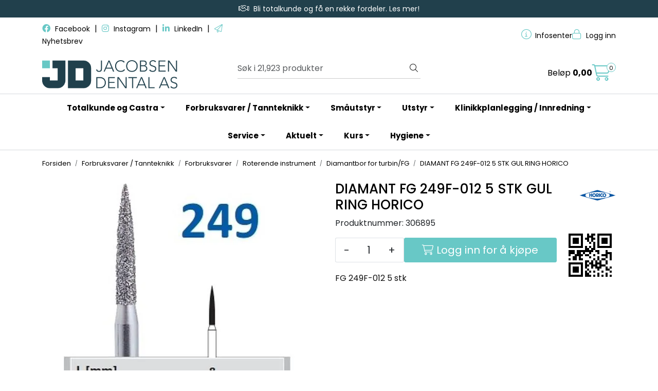

--- FILE ---
content_type: text/html; charset=UTF-8
request_url: https://www.jacobsen-dental.no/diamant-fg-249f-012-5-stk-gul-ring-horico
body_size: 21495
content:
<!DOCTYPE html>
<html lang="nb" data-bs-theme="light">
<head>
             
<!-- START /modules/meta -->
<title>DIAMANT FG 249F-012 5 STK GUL RING HORICO Jacobsen Dental</title>
<meta name="generator" content="Gurusoft Ecommerce">
<meta name="viewport" content="width=device-width, initial-scale=1.0">
<meta http-equiv="content-type" content="text/html; charset=UTF-8">
<meta http-equiv="X-UA-Compatible" content="IE=edge">

<meta name="description" content="FG 249F-012 5 stk">

<meta name="robots" content="index,follow">


<meta name="google" content="notranslate">

<meta property="og:site_name" content="Jacobsen Dental">
<meta property="og:title" content="DIAMANT FG 249F-012 5 STK GUL RING HORICO Jacobsen Dental">
<meta property="og:type" content="product">
<meta property="og:description" content="FG 249F-012 5 stk">
<meta property="og:image" content="https://res.cloudinary.com/dulxrhsf8/image/upload/d_standard_placeholder.png,f_auto,q_auto/p_306895_default_1">
<meta property="og:image:url" content="https://res.cloudinary.com/dulxrhsf8/image/upload/d_standard_placeholder.png,f_auto,q_auto/p_306895_default_1">
<meta property="og:image:secure_url" content="https://res.cloudinary.com/dulxrhsf8/image/upload/d_standard_placeholder.png,f_auto,q_auto/p_306895_default_1">

<!-- END /modules/meta -->

             
<!-- START /modules/includes-head -->

         
<!-- START /modules/components/favicon -->

<link rel="icon" type="image/png" href="https://res.cloudinary.com/dulxrhsf8/image/upload/c_limit,d_standard_placeholder.png,f_auto,h_64,q_auto,w_64/g_logo_favicon_1.png">
<link rel="apple-touch-icon" href="https://res.cloudinary.com/dulxrhsf8/image/upload/c_limit,d_standard_placeholder.png,f_auto,h_180,q_auto,w_180/g_logo_favicon_1.png">

<!-- END /modules/components/favicon -->



             
<!-- START /modules/components/includes-head-cookie-information -->

    <script id="CookieConsent" type="text/javascript" src="https://policy.app.cookieinformation.com/uc.js" data-culture="NB" data-gcm-version="2.0"></script>
    <script>window.addEventListener('CookieInformationConsentGiven',function(event){if(CookieInformation.getConsentGivenFor('cookie_cat_marketing')){window.dataLayer=window.dataLayer||[];dataLayer.push({"ecommerce":null});dataLayer.push({"event":"view_item","ecommerce":{"items":[{"item_name":"DIAMANT FG 249F-012 5 STK GUL RING HORICO","item_id":"306895"}]}});dataLayer.push({"customerType":"anonymous"});(function(w,d,s,l,i){w[l]=w[l]||[];w[l].push({'gtm.start':new Date().getTime(),event:'gtm.js'});var f=d.getElementsByTagName(s)[0],j=d.createElement(s),dl=l!='dataLayer'?'&l='+l:'';j.async=true;j.src='//www.googletagmanager.com/gtm.js?id='+i+dl;f.parentNode.insertBefore(j,f);})(window,document,'script','dataLayer','GTM-55ZR55J');}},false);</script>

<!-- END /modules/components/includes-head-cookie-information -->

<link href="/themes/stylesheet/fontawesome/css/A.fontawesome.min.css,qv=202504231027.pagespeed.cf.D8UCoWnw13.css" rel="stylesheet preload" as="style">
<link href="/themes/stylesheet/fontawesome/css/A.solid.min.css,qv=202504231027.pagespeed.cf.Cs5V7vkY69.css" rel="stylesheet preload" as="style">
<link href="/themes/stylesheet/fontawesome/css/A.light.min.css,qv=202504231027.pagespeed.cf.fTn3z4osB6.css" rel="stylesheet preload" as="style">
<link href="/themes/stylesheet/fontawesome/css/A.brands.min.css,qv=202504231027.pagespeed.cf.DwH4JASgjD.css" rel="stylesheet preload" as="style">
<link href="/themes/stylesheet/fontawesome/css/A.v5-font-face.min.css,qv=202504231027.pagespeed.cf.s8d3FpsWGt.css" rel="stylesheet preload" as="style">
<link href="/themes/stylesheet/owlCarousel,_owl.carousel.min.css,qv==202504231027+stylesheet.css+fancybox,_jquery.fancybox.min.css.pagespeed.cc.uiavZG1cQa.css" rel="stylesheet"/>



                        

    <style>.product-grid .products-block .row .listItem .product-block .product-meta .warp-info .product-content-action-container .product-list-content-container .list-sku{display:block}.product-grid .products-block .row .listItem .product-block .product-meta .warp-info .name a{overflow:hidden;text-overflow:ellipsis;display:-webkit-box;-webkit-line-clamp:3;-webkit-box-orient:vertical}.product-grid .products-block .row .listItem .product-block .product-meta .warp-info .name{height:75px;max-height:75px}@media screen and (max-width:767px){.table-responsive{border:none!important}}.kampanjebanner h2{font-size:16px}.kampanjebanner p{text-align:center;font-size:26px;font-weight:600}blockquote{border-left:2px solid #097185;padding:0 3em;color:#097185!important}blockquote *{font-size:1.0rem;font-weight:initial;color:#097185!important}blockquote p{font-size:1.0rem;color:#097185}.image-caption strong:not(:empty) {display:inline-block;margin-top:1em;margin-bottom:2em;font-weight:initial;color:#8a8e91;font-size:.9375em;font-style:italic}h1{padding:5;color:#21404c;font-size:40px}h2{padding:5;color:#21404c;font-size:36px;font-weight:normal;margin:3px}h3{color:#21404c;font-size:25px}h4{color:#21404c;font-size:20px}a{color:#097185}a:visited{color:#21404c}#footer .element-promotion-bar a,#footer .element-promotion-bar a .promotion-title{text-decoration:none}.image-responsive{max-width:100%;height:auto}img{max-width:100%;height:auto}</style>


<!-- END /includes/stylesheet/product.vm -->
             
<!-- START /modules/includes-head-custom -->


<!-- END /modules/includes-head-custom -->

    </head>
<body><noscript><meta HTTP-EQUIV="refresh" content="0;url='https://www.jacobsen-dental.no/diamant-fg-249f-012-5-stk-gul-ring-horico?PageSpeed=noscript'" /><style><!--table,div,span,font,p{display:none} --></style><div style="display:block">Please click <a href="https://www.jacobsen-dental.no/diamant-fg-249f-012-5-stk-gul-ring-horico?PageSpeed=noscript">here</a> if you are not redirected within a few seconds.</div></noscript>
             
<!-- START /modules/components/skip-to-main-content -->

<a id="skip-main" class="btn btn-primary visually-hidden-focusable" href="#columns">Skip to main content</a>

<!-- END /modules/components/skip-to-main-content -->

                 <noscript><iframe src="https://www.googletagmanager.com/ns.html?id=GTM-55ZR55J" height="0" width="0" style="display:none;visibility:hidden"></iframe></noscript>

    <main id="page">

        <!--[if lt IE 7]>
        <p class="chromeframe">You are using an <strong>outdated</strong> browser. Please <a href="http://browsehappy.com/">upgrade your browser</a> or <a href="http://www.google.com/chromeframe/?redirect=true">activate Google Chrome Frame</a> to improve your experience.</p>
        <![endif]-->

        
                 
<!-- START /modules/components/scroll-to-top -->

<div class="scrollToTop">
    <div id="back-text">
        <span>Til toppen</span>
    </div>

    <i class="fa-light fa-angle-up" aria-hidden="true"></i>
</div>

<!-- END /modules/components/scroll-to-top -->
                 
<!-- START /modules/components/top-menu-admin -->

<div data-ajax_target="top-admin-menu" data-entity-type="product" data-entity-id="11394" data-edit=""></div>

<!-- END /modules/components/top-menu-admin -->
                 
<!-- START /modules/components/announcement-bar -->

    <div id="announcement-bar" style="--announcements-background-color:rgb(33, 64, 76);--announcements-text-color:rgb(255, 255, 255);">
                                    <a class="announcement" href="https://www.jacobsen-dental.no/totalkundeavtale" target="_blank">
            
                            <i class="fa-light fa-handshake"></i>
                            <span>Bli totalkunde og få en rekke fordeler. Les mer!</span>

                            </a>
                                                <a class="announcement" href="https://www.jacobsen-dental.no/retur-og-reklamasjon" target="_self">
            
                            <i class="fa-light fa-turn-down-left"></i>
                            <span>Retur og reklamasjon</span>

                            </a>
                        </div>

<!-- END /modules/components/announcement-bar -->
                 
<!-- START /modules/components/top-menu -->

<div class="d-none d-lg-block top-menu-row">
    <div class="container">
        <div class="row align-items-center">
                        <div class="col-4">
                <div class="top-menu-row__link-menu">
                             
<!-- START /modules/components/top-links -->

    <a href="https://www.facebook.com/jacobsendental/" target="_self">
                    <i class="fa-brands fa-facebook" aria-hidden="true"></i>
                Facebook
    </a>

    	    <span class="separator">|</span>
        <a href="https://www.instagram.com/jacobsendental/" target="_self">
                    <i class="fa-brands fa-instagram" aria-hidden="true"></i>
                Instagram
    </a>

    	    <span class="separator">|</span>
        <a href="https://www.linkedin.com/company/jacobsen-dental" target="_self">
                    <i class="fa-brands fa-linkedin-in" aria-hidden="true"></i>
                LinkedIn
    </a>

    	    <span class="separator">|</span>
        <a href="https://www.jacobsen-dental.no/make-nyhetsbrevskjema" target="_self">
                    <i class="fa-light fa-paper-plane" aria-hidden="true"></i>
                Nyhetsbrev
    </a>

    
<!-- END /modules/components/top-links -->
                </div>
            </div>

            <div class="col-4 text-center">
                <div class="top-menu-row__link-menu">
                                    </div>
            </div>

            <div class="col-4">
                <div class="top-menu-row__icon-menu">
                             
<!-- START /modules/components/locale-button-desktop -->


<!-- END /modules/components/locale-button-desktop -->
                             
<!-- START /modules/components/info-button-desktop -->

    <div class="info-button-desktop">
                <a href="omoss">
            <i class="fa-light fa-circle-info" aria-hidden="true"></i>
            <span class="d-none d-xl-inline-block">Infosenter</span>
        </a>
    </div>

<!-- END /modules/components/info-button-desktop -->
                             
<!-- START /modules/components/favorite-button-desktop -->


<!-- END /modules/components/favorite-button-desktop -->
                             
<!-- START /modules/components/user-button-desktop -->

<div class="user-button-desktop">
			<a href="login">
			<i class="fa-light fa-lock" aria-hidden="true"></i>
			<span class="d-none d-xl-inline-block">Logg inn</span>
		</a>
	</div>

<!-- END /modules/components/user-button-desktop -->
                </div>
            </div>
                    </div>
    </div>
</div>

<!-- END /modules/components/user-button-desktop -->

                 
<!-- START /modules/header -->

<header id="header" class="sticky-top">
    <div id="sticky-desktop" class="d-none d-lg-block">
                 
<!-- START /modules/components/header-desktop -->

<div id="topbar">
    <div class="desktop d-none d-lg-block">
        <div class="container">
            <div class="row align-items-center">
                <div class="col-lg-4 col-xl-4">
                             
<!-- START /modules/components/header-desktop-logo -->

<div id="logo-theme">
        <a class="d-flex" href="/"><img src="https://res.cloudinary.com/dulxrhsf8/image/upload/d_standard_placeholder.png,f_auto,q_auto/g_logo_default_1" class="img-fluid" alt="Jacobsen Dental" height="55" itemprop="logo"></a>
    </div>

<!-- END /modules/components/header-desktop-logo -->
                </div>

                <div class="col-lg-5 col-xl-4">
                             
<!-- START /modules/components/header-desktop-search -->

<div class="search-bar" itemscope itemtype="http://schema.org/WebSite">
    <meta itemprop="url" content="https://www.jacobsen-dental.no">
    <form action="search" method="get" accept-charset="UTF-8" itemprop="potentialAction" itemscope itemtype="http://schema.org/SearchAction">
        <meta itemprop="target" content="https://www.jacobsen-dental.no/search?action=search&q={q}">
        <input type="hidden" name="action" value="search">

        <div class="input-group">
            <input type="text" name="q" placeholder="Søk i 21,923 produkter" class="suggest form-control" aria-label="Søk" required itemprop="query-input" autocomplete="off" data-action="incremental-search" data-content-target="incremental-search-desktop">
            <button class="btn button-search" type="submit" aria-label="Søk">
                <i class="fa-light fa-magnifying-glass" aria-hidden="true"></i>
                <i class="fa-light fa-spinner-third fa-spin" hidden aria-hidden="true"></i>
            </button>
        </div>
    </form>
    <div class="incremental-search-content desktop" data-content="incremental-search-desktop"></div>
</div>

<!-- END /modules/components/header-desktop-search -->
                </div>

                <div class="col-lg-3 col-xl-4">
                    <div class="basket-button-desktop">
                                 
<!-- START /modules/components/basket-button-desktop -->

<div class="large-cart">
    <div class="large-cart__price">
        Beløp
        <span class="large-cart__price-amount" data-ajax_target="basket-amount"></span>
    </div>
    <div class="large-cart__icon">
        <div class="large-cart__amount" data-ajax_target="basket-size"></div>
        <a href="basket" title="Gå til handlevogn">
            <i class="fa-light fa-cart-shopping" aria-hidden="true"></i>
        </a>
    </div>
</div>

<!-- END /modules/components/basket-button-desktop -->
                    </div>
                </div>
            </div>
        </div>
    </div>
</div>

<nav id="desktop_menu" class="navbar navbar-expand-lg">
             
<!-- START /modules/components/category-menu-desktop -->

<div class="container justify-content-center">
    <ul class="navbar-nav collapse navbar-collapse flex-wrap justify-content-center align-items-center">
                    <li class="nav-item  dropdown dropdown-xl-trigger deeper " data-category_id="10836">
                <a class="dropdown-toggle nav-link" href="totalkunde-og-castra">Totalkunde og Castra</a>

                                    <div class="dropdown-menu dropdown-xl-content">
                        <div class="container category-sub-menu">
                                                        
                                <div class="category-sub-menu-content">
                                    <a href="totalkundeavtale" title="Totalkundeavtale">Totalkundeavtale</a>

                                                                    </div>
                            
                                <div class="category-sub-menu-content">
                                    <a href="castra" title="Castra,  lager- og bestillingssystem">Castra,  lager- og bestillingssystem</a>

                                                                    </div>
                                                    </div>
                    </div>
                            </li>
                    <li class="nav-item  dropdown dropdown-xl-trigger deeper " data-category_id="10005">
                <a class="dropdown-toggle nav-link" href="forbruksvarer--tannteknikk">Forbruksvarer / Tannteknikk</a>

                                    <div class="dropdown-menu dropdown-xl-content">
                        <div class="container category-sub-menu">
                                                        
                                <div class="category-sub-menu-content">
                                    <a href="forbruksvarer" title="Forbruksvarer">Forbruksvarer</a>

                                                                            <ul class="category-sub-sub-menu-content">
                                                                                                                                        <li>
                                                    <a href="miljoprodukter">Miljøprodukter</a>
                                                </li>
                                                                                            <li>
                                                    <a href="avtrykksmaterialer">Avtrykksmaterialer</a>
                                                </li>
                                                                                            <li>
                                                    <a href="tannfyllingsmaterial">Tannfyllingsmateriale</a>
                                                </li>
                                                                                            <li>
                                                    <a href="roterende-instrument">Roterende instrument</a>
                                                </li>
                                                                                            <li>
                                                    <a href="endodonti">Endodonti</a>
                                                </li>
                                                                                            <li>
                                                    <a href="handinstrumenter">Håndinstrumenter</a>
                                                </li>
                                                                                            <li>
                                                    <a href="rontgen">Røntgen</a>
                                                </li>
                                                                                            <li>
                                                    <a href="hygiene--desinfeksjon">Hygiene & Desinfeksjon</a>
                                                </li>
                                                                                            <li>
                                                    <a href="profylakse">Profylakse</a>
                                                </li>
                                                                                            <li>
                                                    <a href="engangsartikkler">Engangsartikkler</a>
                                                </li>
                                                                                            <li>
                                                    <a href="brett-system">Brettsystem</a>
                                                </li>
                                                                                            <li>
                                                    <a href="cerec">CEREC</a>
                                                </li>
                                                                                    </ul>
                                                                    </div>
                            
                                <div class="category-sub-menu-content">
                                    <a href="tannteknikk" title="Tannteknikk">Tannteknikk</a>

                                                                            <ul class="category-sub-sub-menu-content">
                                                                                                                                        <li>
                                                    <a href="metaller--attachment">Metaller & Attachment</a>
                                                </li>
                                                                                            <li>
                                                    <a href="protese-tenner">Protese tenner</a>
                                                </li>
                                                                                            <li>
                                                    <a href="porselen--fasade-materialer">Porselen & Fasade materialer</a>
                                                </li>
                                                                                            <li>
                                                    <a href="slip-puss--poler">Slip, Puss & Poler</a>
                                                </li>
                                                                                            <li>
                                                    <a href="gips--investment">Gips & Investment</a>
                                                </li>
                                                                                            <li>
                                                    <a href="instrumenter--pensler">Instrumenter & Pensler</a>
                                                </li>
                                                                                            <li>
                                                    <a href="utstyr-og-tilbehor">Utstyr og tilbehør</a>
                                                </li>
                                                                                            <li>
                                                    <a href="artikulatorer">Artikulatorer</a>
                                                </li>
                                                                                            <li>
                                                    <a href="avtrykksmaterialer-1">Avtrykksmaterialer</a>
                                                </li>
                                                                                    </ul>
                                                                    </div>
                                                    </div>
                    </div>
                            </li>
                    <li class="nav-item  dropdown dropdown-xl-trigger deeper " data-category_id="10020">
                <a class="dropdown-toggle nav-link" href="smautstyr">Småutstyr</a>

                                    <div class="dropdown-menu dropdown-xl-content">
                        <div class="container category-sub-menu">
                                                        
                                <div class="category-sub-menu-content">
                                    <a href="herdelamper" title="Herdelamper">Herdelamper</a>

                                                                    </div>
                            
                                <div class="category-sub-menu-content">
                                    <a href="endo" title="Endo">Endo</a>

                                                                    </div>
                            
                                <div class="category-sub-menu-content">
                                    <a href="kirurgi-1" title="Kirurgi">Kirurgi</a>

                                                                            <ul class="category-sub-sub-menu-content">
                                                                                                                                        <li>
                                                    <a href="porter-midas-digital-lystgassystem">Porter Midas Digital Lystgassystem</a>
                                                </li>
                                                                                            <li>
                                                    <a href="variosurg-4">VarioSurg 4</a>
                                                </li>
                                                                                            <li>
                                                    <a href="servotome-ii">Servotome II</a>
                                                </li>
                                                                                            <li>
                                                    <a href="d-rr-kirurgisug-vc-65">Kirurgisug VC 65</a>
                                                </li>
                                                                                            <li>
                                                    <a href="implantmed-si-1023">ImplantMed SI-1023</a>
                                                </li>
                                                                                    </ul>
                                                                    </div>
                            
                                <div class="category-sub-menu-content">
                                    <a href="profylakse-1" title="Profylakse">Profylakse</a>

                                                                            <ul class="category-sub-sub-menu-content">
                                                                                                                                        <li>
                                                    <a href="varios-combi-pro2">Varios Combi Pro2</a>
                                                </li>
                                                                                            <li>
                                                    <a href="varios-combi-pro">Varios Combi Pro</a>
                                                </li>
                                                                                    </ul>
                                                                    </div>
                            
                                <div class="category-sub-menu-content">
                                    <a href="blandemaskiner" title="Blandemaskiner">Blandemaskiner</a>

                                                                    </div>
                            
                                <div class="category-sub-menu-content">
                                    <a href="bordscalere" title="Bordscalere">Bordscalere</a>

                                                                    </div>
                            
                                <div class="category-sub-menu-content">
                                    <a href="scalerspisser" title="Scalerspisser">Scalerspisser</a>

                                                                    </div>
                            
                                <div class="category-sub-menu-content">
                                    <a href="ovrige-produkt" title="Øvrige produkt">Øvrige produkt</a>

                                                                    </div>
                            
                                <div class="category-sub-menu-content">
                                    <a href="olje-vedlikehold" title="Olje/vedlikehold">Olje/vedlikehold</a>

                                                                    </div>
                            
                                <div class="category-sub-menu-content">
                                    <a href="tilbehor-11" title="Tilbehør">Tilbehør</a>

                                                                    </div>
                                                    </div>
                    </div>
                            </li>
                    <li class="nav-item  dropdown dropdown-xl-trigger deeper " data-category_id="10259">
                <a class="dropdown-toggle nav-link" href="utstyr-">Utstyr</a>

                                    <div class="dropdown-menu dropdown-xl-content">
                        <div class="container category-sub-menu">
                                                        
                                <div class="category-sub-menu-content">
                                    <a href="ds-core-skybasert-plattform" title="DS Core Skybasert Plattform">DS Core Skybasert Plattform</a>

                                                                    </div>
                            
                                <div class="category-sub-menu-content">
                                    <a href="digitale-avtrykk" title="Digitale avtrykk (CAD/CAM)">Digitale avtrykk (CAD/CAM)</a>

                                                                            <ul class="category-sub-sub-menu-content">
                                                                                                                                        <li>
                                                    <a href="primeprint">Primeprint</a>
                                                </li>
                                                                                            <li>
                                                    <a href="intraorale-skannere">Intraorale skannere</a>
                                                </li>
                                                                                            <li>
                                                    <a href="freseenheter-1">CEREC Freseenheter</a>
                                                </li>
                                                                                            <li>
                                                    <a href="cerec-chairside-fullsystem">CEREC Chairside fullsystem</a>
                                                </li>
                                                                                            <li>
                                                    <a href="cerec-speedfire">CEREC SpeedFire</a>
                                                </li>
                                                                                            <li>
                                                    <a href="programat-cs6">Programat CS6</a>
                                                </li>
                                                                                            <li>
                                                    <a href="inlab">Inlab</a>
                                                </li>
                                                                                            <li>
                                                    <a href="teknisk-support--software">Teknisk support / Software</a>
                                                </li>
                                                                                    </ul>
                                                                    </div>
                            
                                <div class="category-sub-menu-content">
                                    <a href="3d-printing" title="3D-printing">3D-printing</a>

                                                                            <ul class="category-sub-sub-menu-content">
                                                                                                                                        <li>
                                                    <a href="primeprint">Primeprint</a>
                                                </li>
                                                                                    </ul>
                                                                    </div>
                            
                                <div class="category-sub-menu-content">
                                    <a href="uniter" title="Uniter">Uniter</a>

                                                                            <ul class="category-sub-sub-menu-content">
                                                                                                                                        <li>
                                                    <a href="sirona-axano">Sirona Axano</a>
                                                </li>
                                                                                            <li>
                                                    <a href="sirona-axano-pure">Sirona Axano Pure</a>
                                                </li>
                                                                                            <li>
                                                    <a href="sirona-sinius">Sirona Sinius</a>
                                                </li>
                                                                                            <li>
                                                    <a href="sirona-intego">Sirona Intego</a>
                                                </li>
                                                                                            <li>
                                                    <a href="sirona-ambidextrous">Sirona Ambidextrous for venstrehendte </a>
                                                </li>
                                                                                            <li>
                                                    <a href="smart-port-premium">Smart-Port Premium</a>
                                                </li>
                                                                                            <li>
                                                    <a href="denta-boy">Denta-Boy</a>
                                                </li>
                                                                                            <li>
                                                    <a href="tilbehor-til-uniter">Tilbehør til uniter</a>
                                                </li>
                                                                                    </ul>
                                                                    </div>
                            
                                <div class="category-sub-menu-content">
                                    <a href="rontgen-1" title="Røntgen">Røntgen</a>

                                                                            <ul class="category-sub-sub-menu-content">
                                                                                                                                        <li>
                                                    <a href="axeos-2d-3d">Axeos 2D/3D</a>
                                                </li>
                                                                                            <li>
                                                    <a href="orthophos-sl-2d-3d">Orthophos SL 2D/3D</a>
                                                </li>
                                                                                            <li>
                                                    <a href="orthophos-s-3d">Orthophos S 3D</a>
                                                </li>
                                                                                            <li>
                                                    <a href="orthophos-s">Orthophos S</a>
                                                </li>
                                                                                            <li>
                                                    <a href="orthophos-e">Orthophos E</a>
                                                </li>
                                                                                            <li>
                                                    <a href="heliodent-plus">Heliodent plus</a>
                                                </li>
                                                                                            <li>
                                                    <a href="fosforplateskannere">Fosforplateskannere</a>
                                                </li>
                                                                                            <li>
                                                    <a href="sensorer">Sensorer</a>
                                                </li>
                                                                                    </ul>
                                                                    </div>
                            
                                <div class="category-sub-menu-content">
                                    <a href="mikroskop-1" title="Mikroskop">Mikroskop</a>

                                                                            <ul class="category-sub-sub-menu-content">
                                                                                                                                        <li>
                                                    <a href="mikroskop-kaps-1100">Mikroskop Karl Kaps 1100</a>
                                                </li>
                                                                                            <li>
                                                    <a href="mikroskop-optomic">Mikroskop Optomic </a>
                                                </li>
                                                                                    </ul>
                                                                    </div>
                            
                                <div class="category-sub-menu-content">
                                    <a href="operasjons-og-lupelamper" title="Operasjons- og lupelamper">Operasjons- og lupelamper</a>

                                                                            <ul class="category-sub-sub-menu-content">
                                                                                                                                        <li>
                                                    <a href="pentaled-30e-light">RIMSA Pentaled 30E light</a>
                                                </li>
                                                                                            <li>
                                                    <a href="pentaled-12">RIMSA Pentaled 12</a>
                                                </li>
                                                                                            <li>
                                                    <a href="rimsa-198-led-lupelampe">RIMSA 198-LED lupelampe</a>
                                                </li>
                                                                                    </ul>
                                                                    </div>
                            
                                <div class="category-sub-menu-content">
                                    <a href="sterilen" title="Sterilen">Sterilen</a>

                                                                            <ul class="category-sub-sub-menu-content">
                                                                                                                                        <li>
                                                    <a href="dac-universal-d">DAC Universal D</a>
                                                </li>
                                                                                            <li>
                                                    <a href="lara-bordautoklav">LARA bordautoklav</a>
                                                </li>
                                                                                            <li>
                                                    <a href="miele-pwd-8682-ld">Miele PWD 8682 LD</a>
                                                </li>
                                                                                            <li>
                                                    <a href="miele-pwd-8692-dryplus">Miele PWD 8692 DryPlus</a>
                                                </li>
                                                                                            <li>
                                                    <a href="mobilskap-for-sterile-kassetter">Mobilskap for sterile kassetter</a>
                                                </li>
                                                                                    </ul>
                                                                    </div>
                            
                                <div class="category-sub-menu-content">
                                    <a href="intraoralt-kamera" title="Intraoralt kamera">Intraoralt kamera</a>

                                                                            <ul class="category-sub-sub-menu-content">
                                                                                                                                        <li>
                                                    <a href="whicam-story-3-cs-wireless">Whicam Story 3 CS Wireless</a>
                                                </li>
                                                                                            <li>
                                                    <a href="vistacam-ix-hd-smart">VistaCam iX HD Smart</a>
                                                </li>
                                                                                    </ul>
                                                                    </div>
                            
                                <div class="category-sub-menu-content">
                                    <a href="roterende-instrumenter" title="Roterende instrumenter">Roterende instrumenter</a>

                                                                            <ul class="category-sub-sub-menu-content">
                                                                                                                                        <li>
                                                    <a href="sirona-roterende-instrumenter">Dentsply Sirona</a>
                                                </li>
                                                                                            <li>
                                                    <a href="roterende-instrumenter-fra-w-h">W&H</a>
                                                </li>
                                                                                            <li>
                                                    <a href="portabel-mikromotor">Portabel mikromotor</a>
                                                </li>
                                                                                    </ul>
                                                                    </div>
                            
                                <div class="category-sub-menu-content">
                                    <a href="arbeidsstoler" title="Arbeidsstoler">Arbeidsstoler</a>

                                                                            <ul class="category-sub-sub-menu-content">
                                                                                                                                        <li>
                                                    <a href="vela-support">Mikroskopstol</a>
                                                </li>
                                                                                            <li>
                                                    <a href="vela-arbeidsstoler">Vela arbeidsstoler</a>
                                                </li>
                                                                                    </ul>
                                                                    </div>
                            
                                <div class="category-sub-menu-content">
                                    <a href="motorrom" title="Motorrom">Motorrom</a>

                                                                            <ul class="category-sub-sub-menu-content">
                                                                                                                                        <li>
                                                    <a href="vannfilter">Vannfilter</a>
                                                </li>
                                                                                            <li>
                                                    <a href="sugeanlegg">Sugeanlegg</a>
                                                </li>
                                                                                            <li>
                                                    <a href="kompressor">Kompressor</a>
                                                </li>
                                                                                    </ul>
                                                                    </div>
                                                    </div>
                    </div>
                            </li>
                    <li class="nav-item  dropdown dropdown-xl-trigger deeper " data-category_id="10281">
                <a class="dropdown-toggle nav-link" href="klinikkplanlegging-og-innredning">Klinikkplanlegging / Innredning</a>

                                    <div class="dropdown-menu dropdown-xl-content">
                        <div class="container category-sub-menu">
                                                        
                                <div class="category-sub-menu-content">
                                    <a href="klinikkplanlegging-jd" title="Klinikkplanlegging ">Klinikkplanlegging </a>

                                                                    </div>
                            
                                <div class="category-sub-menu-content">
                                    <a href="inform" title="Inform - klinikkinnredning">Inform - klinikkinnredning</a>

                                                                    </div>
                                                    </div>
                    </div>
                            </li>
                    <li class="nav-item  dropdown dropdown-xl-trigger deeper " data-category_id="10275">
                <a class="dropdown-toggle nav-link" href="service-1">Service</a>

                                    <div class="dropdown-menu dropdown-xl-content">
                        <div class="container category-sub-menu">
                                                        
                                <div class="category-sub-menu-content">
                                    <a href="validering" title="Validering">Validering</a>

                                                                    </div>
                            
                                <div class="category-sub-menu-content">
                                    <a href="forskrift-om-medisinsk-utstyr" title="Forskrift om medisinsk utstyr">Forskrift om medisinsk utstyr</a>

                                                                    </div>
                            
                                <div class="category-sub-menu-content">
                                    <a href="teknisk-support--software" title="Teknisk support / Software">Teknisk support / Software</a>

                                                                    </div>
                                                    </div>
                    </div>
                            </li>
                    <li class="nav-item  dropdown dropdown-xl-trigger deeper " data-category_id="10318">
                <a class="dropdown-toggle nav-link" href="aktuelt-1">Aktuelt</a>

                                    <div class="dropdown-menu dropdown-xl-content">
                        <div class="container category-sub-menu">
                                                        
                                <div class="category-sub-menu-content">
                                    <a href="alle-artikler" title="Alle artikler">Alle artikler</a>

                                                                    </div>
                                                    </div>
                    </div>
                            </li>
                    <li class="nav-item  dropdown dropdown-xl-trigger deeper " data-category_id="10460">
                <a class="dropdown-toggle nav-link" href="kurs">Kurs</a>

                                    <div class="dropdown-menu dropdown-xl-content">
                        <div class="container category-sub-menu">
                                                        
                                <div class="category-sub-menu-content">
                                    <a href="klinikkdrift-jd-x-folkvang" title="Kurs i klinikkdrift">Kurs i klinikkdrift</a>

                                                                    </div>
                            
                                <div class="category-sub-menu-content">
                                    <a href="kurs-klinisk-fotografering" title="Kurs klinisk fotografering">Kurs klinisk fotografering</a>

                                                                            <ul class="category-sub-sub-menu-content">
                                                                                                                                        <li>
                                                    <a href="marie-lindeman-johansen">Marie Lindeman Johansen </a>
                                                </li>
                                                                                    </ul>
                                                                    </div>
                            
                                <div class="category-sub-menu-content">
                                    <a href="fagdag-stralevern-og-rontgensystemer" title="Fagdag Strålevern og røntgensystemer">Fagdag Strålevern og røntgensystemer</a>

                                                                    </div>
                            
                                <div class="category-sub-menu-content">
                                    <a href="kurs-i-piezokirurgi" title=" Kurs i piezokirurgi"> Kurs i piezokirurgi</a>

                                                                            <ul class="category-sub-sub-menu-content">
                                                                                                                                        <li>
                                                    <a href="jan-gudmundson">Jan Gudmundson</a>
                                                </li>
                                                                                            <li>
                                                    <a href="variosurg-4">VarioSurg 4</a>
                                                </li>
                                                                                    </ul>
                                                                    </div>
                            
                                <div class="category-sub-menu-content">
                                    <a href="cbct-kurs" title="CBCT-kurs">CBCT-kurs</a>

                                                                            <ul class="category-sub-sub-menu-content">
                                                                                                                                        <li>
                                                    <a href="rubens-spin-neto">Rubens Spin-Neto</a>
                                                </li>
                                                                                            <li>
                                                    <a href="ruben-pauwels">Ruben Pauwels </a>
                                                </li>
                                                                                    </ul>
                                                                    </div>
                            
                                <div class="category-sub-menu-content">
                                    <a href="skreddersydd-kurs-i-finland-med-marko-ahonen" title="Skreddersydd kurs i Finland med Marko Ahonen">Skreddersydd kurs i Finland med Marko Ahonen</a>

                                                                            <ul class="category-sub-sub-menu-content">
                                                                                                                                        <li>
                                                    <a href="marko-ahonen">Dr. Marko Ahonen</a>
                                                </li>
                                                                                    </ul>
                                                                    </div>
                            
                                <div class="category-sub-menu-content">
                                    <a href="cerec-advanced-pa-foresporsel" title="CEREC Advanced, på forespørsel">CEREC Advanced, på forespørsel</a>

                                                                    </div>
                            
                                <div class="category-sub-menu-content">
                                    <a href="onlinekurs-webinar" title="Nettkurs og webinarer">Nettkurs og webinarer</a>

                                                                    </div>
                            
                                <div class="category-sub-menu-content">
                                    <a href="vilkar-for-kurs-og-arrangement" title="Vilkår for kurs og arrangement">Vilkår for kurs og arrangement</a>

                                                                    </div>
                                                    </div>
                    </div>
                            </li>
                    <li class="nav-item  dropdown dropdown-xl-trigger deeper " data-category_id="10835">
                <a class="dropdown-toggle nav-link" href="hygiene-pa-klinikken">Hygiene</a>

                                    <div class="dropdown-menu dropdown-xl-content">
                        <div class="container category-sub-menu">
                                                        
                                <div class="category-sub-menu-content">
                                    <a href="engangsartikkler" title="Engangsartikkler">Engangsartikkler</a>

                                                                            <ul class="category-sub-sub-menu-content">
                                                                                                                                        <li>
                                                    <a href="bomull--cellestoff">Bomull / Cellestoff</a>
                                                </li>
                                                                                            <li>
                                                    <a href="servietter--smekker">Servietter / smekker</a>
                                                </li>
                                                                                            <li>
                                                    <a href="sug">Sug</a>
                                                </li>
                                                                                            <li>
                                                    <a href="munnbind">Munnbind</a>
                                                </li>
                                                                                            <li>
                                                    <a href="visir--plast">Visir / Plast</a>
                                                </li>
                                                                                            <li>
                                                    <a href="oppdekking">Oppdekking</a>
                                                </li>
                                                                                            <li>
                                                    <a href="hansker">Hansker</a>
                                                </li>
                                                                                            <li>
                                                    <a href="hansker-sterile">Hansker sterile</a>
                                                </li>
                                                                                            <li>
                                                    <a href="autoklavering">Autoklavering</a>
                                                </li>
                                                                                            <li>
                                                    <a href="kanyler--sproyter">Kanyler & sprøyter</a>
                                                </li>
                                                                                            <li>
                                                    <a href="leker">Leker</a>
                                                </li>
                                                                                            <li>
                                                    <a href="ovrige-tilbehor-3">Øvrige tilbehør</a>
                                                </li>
                                                                                            <li>
                                                    <a href="sutur">Sutur</a>
                                                </li>
                                                                                    </ul>
                                                                    </div>
                            
                                <div class="category-sub-menu-content">
                                    <a href="sterilen" title="Sterilen">Sterilen</a>

                                                                            <ul class="category-sub-sub-menu-content">
                                                                                                                                        <li>
                                                    <a href="dac-universal-d">DAC Universal D</a>
                                                </li>
                                                                                            <li>
                                                    <a href="lara-bordautoklav">LARA bordautoklav</a>
                                                </li>
                                                                                            <li>
                                                    <a href="miele-pwd-8682-ld">Miele PWD 8682 LD</a>
                                                </li>
                                                                                            <li>
                                                    <a href="miele-pwd-8692-dryplus">Miele PWD 8692 DryPlus</a>
                                                </li>
                                                                                            <li>
                                                    <a href="mobilskap-for-sterile-kassetter">Mobilskap for sterile kassetter</a>
                                                </li>
                                                                                    </ul>
                                                                    </div>
                            
                                <div class="category-sub-menu-content">
                                    <a href="hygiene--desinfeksjon" title="Hygiene & Desinfeksjon">Hygiene & Desinfeksjon</a>

                                                                            <ul class="category-sub-sub-menu-content">
                                                                                                                                        <li>
                                                    <a href="desinfeksjonsmiddel">Desinfeksjonsmiddel</a>
                                                </li>
                                                                                            <li>
                                                    <a href="rengjoringsmiddel">Rengjøringsmiddel</a>
                                                </li>
                                                                                            <li>
                                                    <a href="hudpleie">Hudpleie</a>
                                                </li>
                                                                                            <li>
                                                    <a href="ovrige-tilbehor-1">Øvrige tilbehør</a>
                                                </li>
                                                                                    </ul>
                                                                    </div>
                                                    </div>
                    </div>
                            </li>
            </ul>
</div>

<!-- END /modules/components/category-menu-desktop -->
</nav>

<!-- END /modules/components/category-menu-desktop -->
    </div>

    <div id="sticky-mobile" class="d-lg-none">
                 
<!-- START /modules/components/header-mobile -->

<div class="navbar-header">
    <div class="navbar-row mobile-nav-logo-container">
        <div class="m-float-left">
            <button type="button" class="btn nav-button" onclick="gca.toggleOffCanvasMenu('left')">
                <span class="sr-only">Toggle navigation</span>
                <i class="fa-light fa-bars fa-lg" aria-hidden="true"></i>
            </button>

                    </div>

                 
<!-- START /modules/components/header-mobile-logo -->

<div class="m-logo">
        <a class="d-flex" href="/"><img src="https://res.cloudinary.com/dulxrhsf8/image/upload/d_standard_placeholder.png,f_auto,q_auto/g_logo_default_1" class="img-fluid" alt="Jacobsen Dental" height="50" itemprop="logo"></a>
    </div>

<!-- END /modules/components/header-mobile-logo -->

        <div class="m-float-right">
            <div class="m-cart">
                         
<!-- START /modules/components/basket-button-mobile -->

<a href="basket" class="btn nav-button" title="Handlevogn">
    <span class="basket-quantity" data-ajax_target="basket-size">
            </span>
    <i class="fa-light fa-shopping-cart fa-lg nav-icon" aria-hidden="true"></i>
</a>

<!-- END /modules/components/basket-button-mobile -->
            </div>
            <div class="m-right-menu-toggle">
                         
<!-- START /modules/components/user-button-mobile -->

<button type="button" class="btn nav-button" onclick="gca.toggleOffCanvasMenu('right')">
    <span class="sr-only">Toggle navigation</span>
    <i class="fa-light fa-user-cog fa-lg" aria-hidden="true"></i>
</button>

<!-- END /modules/components/user-button-mobile -->
            </div>
        </div>
    </div>

    <div class="navbar-row mobile-search-container">
                 
<!-- START /modules/components/header-mobile-search -->

<div class="m-search">
    <form action="search" method="get" accept-charset="UTF-8">
        <input type="hidden" name="action" value="search">

        <div class="input-group">
            <input type="search" name="q" placeholder="Søk i 21,923 produkter" class="suggest form-control" aria-label="Søk" required autocomplete="off" data-action="incremental-search" data-content-target="incremental-search-mobile">
            <button class="btn nav-button button-search" type="submit" aria-label="Søk">
                <i class="fa-light fa-magnifying-glass" aria-hidden="true"></i>
                <i class="fa-light fa-spinner-third fa-spin" hidden aria-hidden="true"></i>
            </button>
        </div>
    </form>
    <div class="incremental-search-content mobile" data-content="incremental-search-mobile"></div>
</div>

<!-- END /modules/components/header-mobile-search -->
    </div>
</div>

<!-- END /modules/components/header-mobile-search -->

    </div>
</header>

<!-- END /modules/components/header-mobile-search -->

                 
<!-- START /modules/components/notification-header -->


<div id="sys-notification">
    <div id="notifications">
        
            </div>
</div>

<!-- END /modules/components/notification-header -->

        <section id="columns" class="default-columns">
            <!-- START product.vm -->



    
                     
<!-- START /modules/product -->



    
    
                
                
            <div id="content" class="product product-template-3 " itemscope itemtype="https://schema.org/Product">
                                    <div class="container">
                        <div class="row">
                            <div class="col-12">
                                <div data-ajax_trigger="breadcrumbs" class="breadcrumbs">
                                                                    </div>
                            </div>
                        </div>
                    </div>
                
                                    
                                                
                        <div class="container">
                            <div class="row " id="row_1">
                                                                                                                                            <div class="col-xl-6 ">
                                        <div class="product-element product-element-gallery   " data-product-element="gallery">
                                                         
<!-- START /modules/components/template-product-gallery -->

<div id="productGalleryWrapper" class="below" data-thumb-position="below">
             
<!-- START /modules/components/product-gallery-placeholder -->

<div id="main-carousel" class="owl-carousel below owl-loaded owl-drag" data-slider-id="1">
    <div class="owl-stage-outer">
        <div class="owl-stage">
            <div class="owl-item active w-100">
                <div class="item">
                    <a>
                        
    <picture class="d-flex mw-100">
        <source media="(max-width: 420px)" srcset="https://res.cloudinary.com/dulxrhsf8/image/upload/c_limit,d_standard_placeholder.png,f_auto,h_350,q_auto,w_350/p_306895_default_1">
        <img src="https://res.cloudinary.com/dulxrhsf8/image/upload/c_limit,d_standard_placeholder.png,f_auto,h_650,q_auto,w_650/p_306895_default_1" alt="DIAMANT FG 249F-012 5 STK GUL RING HORICO" class="img-fluid img-thumbnail " itemprop="image" width="650" height="650" decoding="async">
    </picture>
                    </a>
                </div>
            </div>
        </div>
    </div>
</div>

<!-- END /modules/components/product-gallery-placeholder -->
</div>

<!-- END /modules/components/product-gallery-placeholder -->
                                        </div>
                                    </div>
                                                                                                                                            <div class="col-xl-6 ">
                                        <div class="product-element product-element-info   " data-product-element="info">
                                                         
<!-- START /modules/components/template-product-info -->

<div id="productInfo">
    <div id="productInfoWrapper" data-product-element="general">
                 
<!-- START /modules/components/product-info -->


<div class="row">
	<div class="col-lg-10 col-12">
                <h1 class="h3" itemprop="name">DIAMANT FG 249F-012 5 STK GUL RING HORICO</h1>

        <div class="description">
            <div class="product-sku">
                <span>Produktnummer:</span> <span itemprop="sku">306895</span><br>
            </div>

                                                        </div>
    </div>

        		<div class="col-lg-2 col-12">
                        
			<img src="https://res.cloudinary.com/dulxrhsf8/image/upload/c_limit,d_standard_placeholder.png,f_auto,h_200,q_auto,w_200/v1570532562/v_55_default_1" class="img-fluid d-none d-lg-block" itemprop="manufacturer" alt="Horico" height="200" width="200">

            		</div>
    
            <div itemprop="brand" itemscope itemtype="http://schema.org/Brand">
            <meta itemprop="name" content="Horico">
        </div>
    </div>

<div id="qrCodeWrapper">
    <img src="/barcode/generate?value=306895" alt="306895">
</div>


<!-- END /modules/components/product-info -->
    </div>

    
            <div id="productActionWrapper" data-product-element="actions">
                     
<!-- START /modules/components/product-actions -->

<div class="product-extra" data-itag="11394_nwphv">
    <div class="amount-btns ">
                 
<!-- START /modules/components/product-actions-qty -->

    <div class="product-detail">
        <div class="input-group inline-borderless">
            <button type="button" class="btn btn-outline-light text-dark decreaseQty">-</button>
            <input type="text" class="form-control text-center btn-outline-light text-dark" value="1" aria-label="Antall" data-qty-id="11394" data-qty-multiple="1.0" data-qty-step="1.0">
            <button type="button" class="btn btn-outline-light text-dark  increaseQty ">+</button>
        </div>
    </div>

<!-- END /modules/components/product-actions-qty -->

                    <div data-addtobasket-trigger="detail" data-addtobasket-id="11394"></div>
            </div>

    
            
    </div>

<!-- END /modules/components/product-actions-qty -->
        </div>
    
    <div id="productIngressWrapper" data-product-element="ingress">
                 
<!-- START /modules/components/product-ingress -->

 

<p>FG 249F-012 5 stk</p>

<!-- END /modules/components/product-ingress -->
    </div>
</div>

<!-- END /modules/components/product-ingress -->
                                        </div>
                                    </div>
                                                            </div>
                        </div>
                    
                                                
                        <div class="container">
                            <div class="row " id="row_2">
                                                                                                                                            <div class="col-xl-12 ">
                                        <div class="product-element product-element-tabs   " data-product-element="tabs">
                                                         
<!-- START /modules/components/template-product-tabs -->

<div id="productTabsWrapper">
             
<!-- START /modules/components/product-tabs -->


<ul class="nav nav-pills justify-content-center gap-xl-4 gap-2" id="product-tab-nav" role="tablist">
            
            
            </ul>

<div class="tab-content" id="product-tab-content" data-role="tabpanel">
                
            
            </div>

<!-- END /modules/components/product-tabs -->

</div>

<!-- END /modules/components/product-tabs -->
                                        </div>
                                    </div>
                                                            </div>
                        </div>
                    
                                                
                        <div class="container">
                            <div class="row " id="row_3">
                                                                                                                                            <div class="col-xl-12 ">
                                        <div class="product-element product-element-related-products   " data-product-element="related-products">
                                                         
<!-- START /modules/components/template-product-related-products -->






<div id="relatedProducts" class="no-margin-bottom">
    </div>

<!-- END /modules/components/template-product-related-products -->
                                        </div>
                                    </div>
                                                            </div>
                        </div>
                    
                                                
                        <div class="container">
                            <div class="row " id="row_4">
                                                                                                                                            <div class="col-xl-12 ">
                                        <div class="product-element product-element-recommended-products   " data-product-element="recommended-products">
                                                         
<!-- START /modules/components/template-product-recommended-products -->






<div id="recommendedProducts" class="no-margin-bottom">
    </div>

<!-- END /modules/components/template-product-recommended-products -->
                                        </div>
                                    </div>
                                                            </div>
                        </div>
                    
                                                
                        <div class="container">
                            <div class="row " id="row_5">
                                                                                                                                            <div class="col-xl-12 ">
                                        <div class="product-element product-element-alternative-products   " data-product-element="alternative-products">
                                                         
<!-- START /modules/components/template-product-alternative-products -->






<div id="alternativeProducts" class="no-margin-bottom">
    </div>

<!-- END /modules/components/template-product-alternative-products -->
                                        </div>
                                    </div>
                                                            </div>
                        </div>
                                                </div>
            
                                            

<!-- END /modules/components/template-product-alternative-products -->

    
        
            
    
<!-- STOP product.vm -->
        </section>
    </main>

             
<!-- START /modules/footer -->



<footer id="footer">
    <div class="footer-top">
        <div class="footer-center">
                            
                                    <div class="full-grid-parent">
                                                    <div class="full-grid-element" id="item_1" style="--grid-row-start:1;--grid-column-start:1;--grid-row-end:4;--grid-column-end: 13;">
                                                                                                                                                                <div class="footer-element footer-element-container    ">
                                                 
<!-- START /modules/components/template-layout-container -->







<div class="element-container container full-grid-parent   " style="--container-background-image:url(https://res.cloudinary.com/dulxrhsf8/image/upload/c_limit,d_standard_placeholder.png,f_auto,q_auto,w_1520/g_CYXdZXle_CYXdZXle_1);--container-background-color:#21404c;--container-padding-top:50px;--container-padding-right:0;--container-padding-bottom:20px;--container-padding-left:0;--container-margin-top:0;--container-margin-bottom:0;--container-margin-mobile-top:0;--container-margin-mobile-bottom:0">
            
                    <div class="full-grid-element" id="item_1" style="--grid-row-start:1;--grid-column-start:1;--grid-row-end:2;--grid-column-end: 13;">
                                                                
                <div class="page-element footer-element-promotion-bar    ">
                                 
<!-- START /modules/components/template-static-promotion-bar -->



<div class="element-promotion-bar " style="--promotion-bar-text-color:rgb(255, 255, 255);--promotion-bar-icon-color:rgb(116, 198, 199);">
                        <a class="promotion" href="tel:+4722792020">
        
        <i class="fa-light fa-mobile fa-2x promotion-icon" aria-hidden="true"></i>

        <div class="promotion-text-content">
            <span class="d-block h5 promotion-title">+47 22 79 20 20</span>
            <small class="promotion-text"></small>
        </div>

                    </a>
                                <a class="promotion" href="mailto:post@jacobsen-dental.no">
        
        <i class="fa-light fa-envelopes fa-2x promotion-icon" aria-hidden="true"></i>

        <div class="promotion-text-content">
            <span class="d-block h5 promotion-title">post@jacobsen-dental.no</span>
            <small class="promotion-text"></small>
        </div>

                    </a>
                                <a class="promotion" href="https://maps.app.goo.gl/1nppAeyhRhEDdjKS9" target="_blank">
        
        <i class="fa-light fa-mailbox-flag-up fa-2x promotion-icon" aria-hidden="true"></i>

        <div class="promotion-text-content">
            <span class="d-block h5 promotion-title">Boks 97, Alnabru 0614 Oslo</span>
            <small class="promotion-text"></small>
        </div>

                    </a>
            </div>

<!-- END /modules/components/template-static-promotion-bar -->
                </div>
            </div>
        
            </div>

<!-- END /modules/components/template-static-promotion-bar -->

                                </div>
                            </div>
                                                    <div class="full-grid-element" id="item_2" style="--grid-row-start:4;--grid-column-start:1;--grid-row-end:11;--grid-column-end: 13;">
                                                                                                                                                                <div class="footer-element footer-element-container    d-none d-sm-block d-sm-none d-md-block ">
                                                 
<!-- START /modules/components/template-layout-container -->







    
<div class="element-container container-fluid   " style="--container-background-image:url(https://res.cloudinary.com/dulxrhsf8/image/upload/d_standard_placeholder.png,f_auto,q_auto/g_tqCIDaCb_tqCIDaCb_1);--container-background-color:#21404c;--container-padding-top:50px;--container-padding-right:0;--container-padding-bottom:0;--container-padding-left:0;--container-margin-top:0;--container-margin-bottom:24px;--container-margin-mobile-top:0;--container-margin-mobile-bottom:24px">
                        <div class="container full-grid-parent">
        
                    <div class="full-grid-element" id="item_1" style="--grid-row-start:3;--grid-column-start:1;--grid-row-end:4;--grid-column-end: 4;">
                                                                
                <div class="page-element footer-element-image-custom    ">
                                 
<!-- START /modules/components/template-static-image-custom -->


<div class="element-image-custom contain " style="--image-custom-object-fit:contain;  --image-custom-use-all-width:100%;">
    
    
    
        
                
        <img src="https://res.cloudinary.com/dulxrhsf8/image/upload/d_standard_placeholder.png,f_auto,q_auto/v1766398058/g_Q8XRgenH_Q8XRgenH_1" class="img-fluid img-thumbnail" alt="" height="2592" width="12375">
    
    
    </div>

<!-- END /modules/components/template-static-image-custom -->
                </div>
            </div>
                    <div class="full-grid-element" id="item_2" style="--grid-row-start:5;--grid-column-start:1;--grid-row-end:7;--grid-column-end: 5;">
                                                                
                <div class="page-element footer-element-wysiwyg    ">
                                 
<!-- START /modules/components/template-static-wysiwyg -->



<div class="element-wysiwyg " style="
    --wysiwyg-text-color:rgb(255, 255, 255);
    --wysiwyg-background-color:;
    --wysiwyg-padding-top:0px;    --wysiwyg-padding-right:0px;    --wysiwyg-padding-bottom:0px;    --wysiwyg-padding-left:0px;">
    <p>Jacobsen Dental AS er totalleverand&oslash;r av utstyr,<br/>
service og forbruksvarer til det norske dentalmarkedet.</p>

<p>Vi har &aring;pningstid fra 08.00 til 16.00,<br/>
mandag til fredag.</p>

<p><a href="https://jacobsen-dental.us7.list-manage.com/subscribe?u=76eb34bfbf877bad21286d35d&amp;id=4085e23915">Meld deg p&aring; nyhetsbrevet v&aring;rt!</a></p>

<p><strong>F&oslash;lg&nbsp;oss:</strong></p>

<table align="left" border="0" cellpadding="0" cellspacing="0" style="height:40px; width:150px">
	<tbody>
		<tr>
			<td><a href="https://www.facebook.com/jacobsendental/" target="_blank"><img alt="" height="40" src="https://res.cloudinary.com/dulxrhsf8/image/upload/v1528962660/SoMe-01" width="40"/></a></td>
			<td><a href="https://www.instagram.com/jacobsendental/" target="_blank"><img alt="" height="40" src="https://res.cloudinary.com/dulxrhsf8/image/upload/f_auto,q_92/v1549273031/Insta-01" width="40"/></a></td>
			<td><a href="https://www.linkedin.com/company/jacobsen-dental" target="_blank"><img alt="" height="40" src="https://res.cloudinary.com/dulxrhsf8/image/upload/f_auto,q_92/v1549273228/linkedin-01" width="40"/></a></td>
		</tr>
	</tbody>
</table>

<p>&nbsp;</p>

<p>&nbsp;</p>

<p>&nbsp;</p>

</div>

<!-- END /modules/components/template-static-wysiwyg -->
                </div>
            </div>
                    <div class="full-grid-element" id="item_3" style="--grid-row-start:5;--grid-column-start:10;--grid-row-end:7;--grid-column-end: 13;">
                                                                
                <div class="page-element footer-element-wysiwyg    ">
                                 
<!-- START /modules/components/template-static-wysiwyg -->



<div class="element-wysiwyg " style="
    --wysiwyg-text-color:rgb(255, 255, 255);
    --wysiwyg-background-color:;
    --wysiwyg-padding-top:0px;    --wysiwyg-padding-right:0px;    --wysiwyg-padding-bottom:0px;    --wysiwyg-padding-left:0px;">
    <h3>Bergen, regionskontor</h3>

<p><strong>Bes&oslash;ksadresse</strong><br/>
Jonstadveien 6, 5146 Fyllingsdalen, Bergen</p>

<p><strong>Postadresse</strong><br/>
Jonstadveien 6, 5146 Fyllingsdalen, Bergen</p>

<p>&nbsp;</p>

</div>

<!-- END /modules/components/template-static-wysiwyg -->
                </div>
            </div>
                    <div class="full-grid-element" id="item_4" style="--grid-row-start:3;--grid-column-start:4;--grid-row-end:4;--grid-column-end: 11;">
                                                                
                <div class="page-element footer-element-horizontal-space    ">
                                 
<!-- START /modules/components/template-layout-horizontal-space -->



   
<style>.whitespaceTz3nC2jM{margin:0}@media (max-width:991px){.whitespaceTz3nC2jM{margin:0}}</style>

<div class="whitespaceTz3nC2jM"></div>

<!-- END /modules/components/template-layout-horizontal-space -->
                </div>
            </div>
                    <div class="full-grid-element" id="item_5" style="--grid-row-start:5;--grid-column-start:6;--grid-row-end:7;--grid-column-end: 9;">
                                                                
                <div class="page-element footer-element-wysiwyg    ">
                                 
<!-- START /modules/components/template-static-wysiwyg -->



<div class="element-wysiwyg " style="
    --wysiwyg-text-color:rgb(255, 255, 255);
    --wysiwyg-background-color:;
    --wysiwyg-padding-top:0px;    --wysiwyg-padding-right:0px;    --wysiwyg-padding-bottom:0px;    --wysiwyg-padding-left:0px;">
    <h3>Oslo, hovedkontor</h3>

<p><strong>Postadresse:</strong><br/>
Boks 97, Alnabru 0614 Oslo&nbsp;<br/>
<br/>
<strong>Bes&oslash;ksadresse</strong><br/>
Alfaset 1. Industrivei 4, 0668 Oslo</p>

<p>&nbsp;</p>

</div>

<!-- END /modules/components/template-static-wysiwyg -->
                </div>
            </div>
                    <div class="full-grid-element" id="item_6" style="--grid-row-start:3;--grid-column-start:12;--grid-row-end:4;--grid-column-end: 13;">
                                                                
                <div class="page-element footer-element-wysiwyg    ">
                                 
<!-- START /modules/components/template-static-wysiwyg -->



<div class="element-wysiwyg " style="
    --wysiwyg-text-color:rgb(0, 0, 0);
    --wysiwyg-background-color:;
    --wysiwyg-padding-top:0px;    --wysiwyg-padding-right:0px;    --wysiwyg-padding-bottom:0px;    --wysiwyg-padding-left:0px;">
    <p><a href="https://www.miljofyrtarn.no/om-oss/"><img alt="" class="img-fluid img-thumbnail" src="https://res.cloudinary.com/dulxrhsf8/image/upload/d_standard_placeholder.png,f_auto,q_auto/v1723203304/Milj%C3%B8fyrta%CC%8Arn_logo"/></a></p>

</div>

<!-- END /modules/components/template-static-wysiwyg -->
                </div>
            </div>
                    <div class="full-grid-element" id="item_7" style="--grid-row-start:4;--grid-column-start:1;--grid-row-end:5;--grid-column-end: 13;">
                                                                
                <div class="page-element footer-element-horizontal-space    ">
                                 
<!-- START /modules/components/template-layout-horizontal-space -->



   
<style>.whitespacesQzzfI6j{margin:30px}@media (max-width:991px){.whitespacesQzzfI6j{margin:20px}}</style>

<div class="whitespacesQzzfI6j"></div>

<!-- END /modules/components/template-layout-horizontal-space -->
                </div>
            </div>
                    <div class="full-grid-element" id="item_8" style="--grid-row-start:1;--grid-column-start:1;--grid-row-end:2;--grid-column-end: 13;">
                                                                
                <div class="page-element footer-element-line    ">
                                 
<!-- START /modules/components/template-layout-line -->



     
<hr class="element-line" style="--line-margin-desktop:40px;--line-margin-mobile:24px;--line-height:1px;--line-border-style:none;--line-background-color:rgb(206, 212, 218);">

<!-- END /modules/components/template-layout-line -->
                </div>
            </div>
                    <div class="full-grid-element" id="item_9" style="--grid-row-start:2;--grid-column-start:1;--grid-row-end:3;--grid-column-end: 13;">
                                                                
                <div class="page-element footer-element-horizontal-space    ">
                                 
<!-- START /modules/components/template-layout-horizontal-space -->



   
<style>.whitespaceU61LCSOV{margin:30px}@media (max-width:991px){.whitespaceU61LCSOV{margin:20px}}</style>

<div class="whitespaceU61LCSOV"></div>

<!-- END /modules/components/template-layout-horizontal-space -->
                </div>
            </div>
                    <div class="full-grid-element" id="item_10" style="--grid-row-start:3;--grid-column-start:11;--grid-row-end:4;--grid-column-end: 12;">
                                                                
                <div class="page-element footer-element-wysiwyg    ">
                                 
<!-- START /modules/components/template-static-wysiwyg -->



<div class="element-wysiwyg " style="
    --wysiwyg-text-color:rgb(0, 0, 0);
    --wysiwyg-background-color:;
    --wysiwyg-padding-top:0px;    --wysiwyg-padding-right:0px;    --wysiwyg-padding-bottom:0px;    --wysiwyg-padding-left:0px;">
    <p><a href="https://res.cloudinary.com/dulxrhsf8/image/upload/v1694434289/Jacobsen_Dental_2023_v2.0" target="_blank"><img alt="" src="https://res.cloudinary.com/dulxrhsf8/image/upload/d_standard_placeholder.png,f_auto,q_auto/v1723204099/Kiwa_ISO_logo"/></a></p>

</div>

<!-- END /modules/components/template-static-wysiwyg -->
                </div>
            </div>
        
        </div>    </div>

<!-- END /modules/components/template-static-wysiwyg -->

                                </div>
                            </div>
                                                    <div class="full-grid-element" id="item_3" style="--grid-row-start:11;--grid-column-start:1;--grid-row-end:20;--grid-column-end: 13;">
                                                                                                                                                                <div class="footer-element footer-element-container    d-md-none d-lg-block d-lg-none d-xl-block d-xl-none d-xxl-block d-xxl-none">
                                                 
<!-- START /modules/components/template-layout-container -->







    
<div class="element-container container-fluid   " style="--container-background-image:url(https://res.cloudinary.com/dulxrhsf8/image/upload/d_standard_placeholder.png,f_auto,q_auto/g_c46F66QC_c46F66QC_1);--container-background-color:#21404c;--container-padding-top:50px;--container-padding-right:0;--container-padding-bottom:0;--container-padding-left:0;--container-margin-top:0;--container-margin-bottom:24px;--container-margin-mobile-top:0;--container-margin-mobile-bottom:24px">
                        <div class="container full-grid-parent">
        
                    <div class="full-grid-element" id="item_1" style="--grid-row-start:3;--grid-column-start:1;--grid-row-end:4;--grid-column-end: 3;">
                                                                
                <div class="page-element footer-element-image-custom    ">
                                 
<!-- START /modules/components/template-static-image-custom -->


<div class="element-image-custom contain " style="--image-custom-object-fit:contain;  --image-custom-use-all-width:100%;">
    
    
    
        
                
        <img src="https://res.cloudinary.com/dulxrhsf8/image/upload/d_standard_placeholder.png,f_auto,q_auto/v1710150501/g_oYabwyu0_oYabwyu0_1" class="img-fluid img-thumbnail" alt="" height="2658" width="11815">
    
    
    </div>

<!-- END /modules/components/template-static-image-custom -->
                </div>
            </div>
                    <div class="full-grid-element" id="item_2" style="--grid-row-start:5;--grid-column-start:1;--grid-row-end:7;--grid-column-end: 5;">
                                                                
                <div class="page-element footer-element-wysiwyg    ">
                                 
<!-- START /modules/components/template-static-wysiwyg -->



<div class="element-wysiwyg " style="
    --wysiwyg-text-color:rgb(255, 255, 255);
    --wysiwyg-background-color:;
    --wysiwyg-padding-top:0px;    --wysiwyg-padding-right:0px;    --wysiwyg-padding-bottom:0px;    --wysiwyg-padding-left:0px;">
    <p>Jacobsen Dental AS er totalleverand&oslash;r av utstyr,<br/>
service og forbruksvarer til det norske dentalmarkedet.</p>

<p>Vi har &aring;pningstid fra 08.00 til 16.00,<br/>
mandag til fredag.</p>

<p><a href="https://jacobsen-dental.us7.list-manage.com/subscribe?u=76eb34bfbf877bad21286d35d&amp;id=4085e23915">Meld deg p&aring; nyhetsbrevet v&aring;rt!</a></p>

<p><strong>F&oslash;lg&nbsp;oss:</strong></p>

<table align="left" border="0" cellpadding="0" cellspacing="0" style="height:40px; width:150px">
	<tbody>
		<tr>
			<td><a href="https://www.facebook.com/jacobsendental/" target="_blank"><img alt="" height="40" src="https://res.cloudinary.com/dulxrhsf8/image/upload/v1528962660/SoMe-01" width="40"/></a></td>
			<td><a href="https://www.instagram.com/jacobsendental/" target="_blank"><img alt="" height="40" src="https://res.cloudinary.com/dulxrhsf8/image/upload/f_auto,q_92/v1549273031/Insta-01" width="40"/></a></td>
			<td><a href="https://www.linkedin.com/company/jacobsen-dental" target="_blank"><img alt="" height="40" src="https://res.cloudinary.com/dulxrhsf8/image/upload/f_auto,q_92/v1549273228/linkedin-01" width="40"/></a></td>
		</tr>
	</tbody>
</table>

<p>&nbsp;</p>

<p>&nbsp;</p>

<p>&nbsp;</p>

</div>

<!-- END /modules/components/template-static-wysiwyg -->
                </div>
            </div>
                    <div class="full-grid-element" id="item_3" style="--grid-row-start:5;--grid-column-start:9;--grid-row-end:7;--grid-column-end: 13;">
                                                                
                <div class="page-element footer-element-wysiwyg    ">
                                 
<!-- START /modules/components/template-static-wysiwyg -->



<div class="element-wysiwyg " style="
    --wysiwyg-text-color:rgb(255, 255, 255);
    --wysiwyg-background-color:;
    --wysiwyg-padding-top:0px;    --wysiwyg-padding-right:0px;    --wysiwyg-padding-bottom:0px;    --wysiwyg-padding-left:0px;">
    <h3>Bergen, regionskontor</h3>

<p><strong>Bes&oslash;ksadresse</strong><br/>
Jonstadveien 6, 5146 Fyllingsdalen, Bergen</p>

<p><strong>Postadresse</strong><br/>
Jonstadveien 6, 5146 Fyllingsdalen, Bergen</p>

<p>&nbsp;</p>

</div>

<!-- END /modules/components/template-static-wysiwyg -->
                </div>
            </div>
                    <div class="full-grid-element" id="item_4" style="--grid-row-start:3;--grid-column-start:3;--grid-row-end:4;--grid-column-end: 13;">
                                                                
                <div class="page-element footer-element-horizontal-space    ">
                                 
<!-- START /modules/components/template-layout-horizontal-space -->



   
<style>.whitespacenMcv9Kg3{margin:0}@media (max-width:991px){.whitespacenMcv9Kg3{margin:0}}</style>

<div class="whitespacenMcv9Kg3"></div>

<!-- END /modules/components/template-layout-horizontal-space -->
                </div>
            </div>
                    <div class="full-grid-element" id="item_5" style="--grid-row-start:5;--grid-column-start:5;--grid-row-end:7;--grid-column-end: 9;">
                                                                
                <div class="page-element footer-element-wysiwyg    ">
                                 
<!-- START /modules/components/template-static-wysiwyg -->



<div class="element-wysiwyg " style="
    --wysiwyg-text-color:rgb(255, 255, 255);
    --wysiwyg-background-color:;
    --wysiwyg-padding-top:0px;    --wysiwyg-padding-right:0px;    --wysiwyg-padding-bottom:0px;    --wysiwyg-padding-left:0px;">
    <h3>Oslo, hovedkontor</h3>

<p><strong>Postadresse:</strong><br/>
Boks 97, Alnabru 0614 Oslo&nbsp;<br/>
<br/>
<strong>Bes&oslash;ksadresse</strong><br/>
Alfaset 1. Industrivei 4, 0668 Oslo</p>

<p>&nbsp;</p>

</div>

<!-- END /modules/components/template-static-wysiwyg -->
                </div>
            </div>
                    <div class="full-grid-element" id="item_6" style="--grid-row-start:7;--grid-column-start:3;--grid-row-end:8;--grid-column-end: 5;">
                                                                
                <div class="page-element footer-element-wysiwyg    ">
                                 
<!-- START /modules/components/template-static-wysiwyg -->



<div class="element-wysiwyg " style="
    --wysiwyg-text-color:rgb(0, 0, 0);
    --wysiwyg-background-color:;
    --wysiwyg-padding-top:0px;    --wysiwyg-padding-right:0px;    --wysiwyg-padding-bottom:0px;    --wysiwyg-padding-left:0px;">
    <p><a href="www.miljofyrtarn.no/virksomhet/om-oss/dette-er-miljofyrtarn/"><img alt="" class="img-fluid img-thumbnail" src="https://res.cloudinary.com/dulxrhsf8/image/upload/d_standard_placeholder.png,f_auto,q_auto/v1723203304/Milj%C3%B8fyrta%CC%8Arn_logo"/></a></p>

</div>

<!-- END /modules/components/template-static-wysiwyg -->
                </div>
            </div>
                    <div class="full-grid-element" id="item_7" style="--grid-row-start:4;--grid-column-start:1;--grid-row-end:5;--grid-column-end: 13;">
                                                                
                <div class="page-element footer-element-horizontal-space    ">
                                 
<!-- START /modules/components/template-layout-horizontal-space -->



   
<style>.whitespacewyDxYsnb{margin:30px}@media (max-width:991px){.whitespacewyDxYsnb{margin:20px}}</style>

<div class="whitespacewyDxYsnb"></div>

<!-- END /modules/components/template-layout-horizontal-space -->
                </div>
            </div>
                    <div class="full-grid-element" id="item_8" style="--grid-row-start:1;--grid-column-start:1;--grid-row-end:2;--grid-column-end: 13;">
                                                                
                <div class="page-element footer-element-line    ">
                                 
<!-- START /modules/components/template-layout-line -->



     
<hr class="element-line" style="--line-margin-desktop:40px;--line-margin-mobile:24px;--line-height:1px;--line-border-style:none;--line-background-color:rgb(206, 212, 218);">

<!-- END /modules/components/template-layout-line -->
                </div>
            </div>
                    <div class="full-grid-element" id="item_9" style="--grid-row-start:2;--grid-column-start:1;--grid-row-end:3;--grid-column-end: 13;">
                                                                
                <div class="page-element footer-element-horizontal-space    ">
                                 
<!-- START /modules/components/template-layout-horizontal-space -->



   
<style>.whitespaceDzpqTJDF{margin:30px}@media (max-width:991px){.whitespaceDzpqTJDF{margin:20px}}</style>

<div class="whitespaceDzpqTJDF"></div>

<!-- END /modules/components/template-layout-horizontal-space -->
                </div>
            </div>
                    <div class="full-grid-element" id="item_10" style="--grid-row-start:7;--grid-column-start:1;--grid-row-end:8;--grid-column-end: 3;">
                                                                
                <div class="page-element footer-element-wysiwyg    ">
                                 
<!-- START /modules/components/template-static-wysiwyg -->



<div class="element-wysiwyg " style="
    --wysiwyg-text-color:rgb(0, 0, 0);
    --wysiwyg-background-color:;
    --wysiwyg-padding-top:0px;    --wysiwyg-padding-right:0px;    --wysiwyg-padding-bottom:0px;    --wysiwyg-padding-left:0px;">
    <p><a href="res.cloudinary.com/dulxrhsf8/image/upload/v1694434030/Jacobsen_Dental_2023_v2.0" target="_blank"><img alt="" src="https://res.cloudinary.com/dulxrhsf8/image/upload/d_standard_placeholder.png,f_auto,q_auto/v1723204099/Kiwa_ISO_logo"/></a></p>

</div>

<!-- END /modules/components/template-static-wysiwyg -->
                </div>
            </div>
        
        </div>    </div>

<!-- END /modules/components/template-static-wysiwyg -->

                                </div>
                            </div>
                                            </div>
                                    </div>

        <div id="powered">
            <div class="container">
                <div class="row">
                    <div class="inner">
                        <div class="copyright">
                            <a href="https://www.gurusoft.no/" target="_blank" rel="nofollow">Gurusoft</a>
                        </div>
                    </div>
                </div>
            </div>
        </div>
    </div>
</footer>

<!-- END /modules/components/template-static-wysiwyg -->

             
<!-- START /modules/components/off-canvas-left-menu -->

<div class="off-canvas-menu left">
    <div class="menu-nav">
        <button type="button" class="btn btn-link category-link"><i class="fa-light fa-chevron-left" aria-hidden="true"></i> Tilbake</button>
        <button type="button" class="btn-close" onclick="gca.toggleOffCanvasMenu('left')" aria-label="Lukk"></button>
    </div>

    <div id="level-1" class="sub-category-level">
        <ul role="menu" class="root-categories menu-categories">
            
                <li role="menuitem">
                    <a class="category-link" href="#" onclick="gca.openSubCategoriesLevel(10836, 1)" rel="nofollow">
                        Totalkunde og Castra
                        <i class="fa-light fa-chevron-right"></i>                    </a>
                </li>
            
                <li role="menuitem">
                    <a class="category-link" href="#" onclick="gca.openSubCategoriesLevel(10005, 1)" rel="nofollow">
                        Forbruksvarer / Tannteknikk
                        <i class="fa-light fa-chevron-right"></i>                    </a>
                </li>
            
                <li role="menuitem">
                    <a class="category-link" href="#" onclick="gca.openSubCategoriesLevel(10020, 1)" rel="nofollow">
                        Småutstyr
                        <i class="fa-light fa-chevron-right"></i>                    </a>
                </li>
            
                <li role="menuitem">
                    <a class="category-link" href="#" onclick="gca.openSubCategoriesLevel(10259, 1)" rel="nofollow">
                        Utstyr
                        <i class="fa-light fa-chevron-right"></i>                    </a>
                </li>
            
                <li role="menuitem">
                    <a class="category-link" href="#" onclick="gca.openSubCategoriesLevel(10281, 1)" rel="nofollow">
                        Klinikkplanlegging / Innredning
                        <i class="fa-light fa-chevron-right"></i>                    </a>
                </li>
            
                <li role="menuitem">
                    <a class="category-link" href="#" onclick="gca.openSubCategoriesLevel(10275, 1)" rel="nofollow">
                        Service
                        <i class="fa-light fa-chevron-right"></i>                    </a>
                </li>
            
                <li role="menuitem">
                    <a class="category-link" href="#" onclick="gca.openSubCategoriesLevel(10318, 1)" rel="nofollow">
                        Aktuelt
                        <i class="fa-light fa-chevron-right"></i>                    </a>
                </li>
            
                <li role="menuitem">
                    <a class="category-link" href="#" onclick="gca.openSubCategoriesLevel(10460, 1)" rel="nofollow">
                        Kurs
                        <i class="fa-light fa-chevron-right"></i>                    </a>
                </li>
            
                <li role="menuitem">
                    <a class="category-link" href="#" onclick="gca.openSubCategoriesLevel(10835, 1)" rel="nofollow">
                        Hygiene
                        <i class="fa-light fa-chevron-right"></i>                    </a>
                </li>
                    </ul>
    </div>
    <div id="level-2" class="sub-category-level" data-ajax_target="sub-category-level-2"></div>
    <div id="level-3" class="sub-category-level" data-ajax_target="sub-category-level-3"></div>
</div>

<!-- END /modules/components/off-canvas-left-menu -->
             
<!-- START /modules/components/off-canvas-right-menu -->



<div class="off-canvas-menu right ">
    <div class="menu-nav">
        <button type="button" class="btn-close" onclick="gca.toggleOffCanvasMenu('right')" aria-label="Lukk"></button>
    </div>

    <ul class="menu-categories" role="menu">
                 
<!-- START /modules/components/infocenter-links-mobile -->

            <li role="menuitem">
                        <a href="omoss?mv=right" class="justify-content-between">
                <div>
                    <i class="fa-light fa-circle-info" aria-hidden="true"></i>
                    Infosenter
                </div>

                                    <i class="fa-light fa-chevron-right" aria-hidden="true"></i>
                            </a>
        </li>
    

<!-- END /modules/components/infocenter-links-mobile -->
    </ul>

            <div class="off-canvas-sections">
                     

<span class="h5">Lenker</span>
<ul class="menu-categories" role="menu">
            <li role="menuitem">
            <a href="https://www.facebook.com/jacobsendental/" target="_self">
                                    <i class="fa-brands fa-facebook" aria-hidden="true"></i>
                
                Facebook
            </a>
        </li>
            <li role="menuitem">
            <a href="https://www.instagram.com/jacobsendental/" target="_self">
                                    <i class="fa-brands fa-instagram" aria-hidden="true"></i>
                
                Instagram
            </a>
        </li>
            <li role="menuitem">
            <a href="https://www.linkedin.com/company/jacobsen-dental" target="_self">
                                    <i class="fa-brands fa-linkedin-in" aria-hidden="true"></i>
                
                LinkedIn
            </a>
        </li>
            <li role="menuitem">
            <a href="https://www.jacobsen-dental.no/make-nyhetsbrevskjema" target="_self">
                                    <i class="fa-light fa-paper-plane" aria-hidden="true"></i>
                
                Nyhetsbrev
            </a>
        </li>
    </ul>

<!-- END /modules/components/top-links-mobile -->
        </div>
    
    
    
    <div class="off-canvas-sections">
        <span class="h5">Min side</span>
        <ul class="menu-categories" role="menu" data-ajax_target="user-button-links">
                    </ul>
    </div>
</div>

<!-- END /modules/components/top-links-mobile -->

    <div class="off-canvas-overlay " onclick="gca.hideOffCanvasMenues()"></div>
             
<!-- START /modules/components/page-loader -->

<div id="page-loader" hidden>
    <i class="fa-light fa-spinner-third fa-spin"></i>
</div>

<!-- END /modules/components/page-loader -->

                 
<!-- START /modules/includes-footer -->

<script src="/themes/javascript/jquery/jquery-3.6.1.min.js,qv=202504231027.pagespeed.jm.9QZjzretGh.js"></script>
<script>//<![CDATA[
!function(factory){"use strict";"function"==typeof define&&define.amd?define(["jquery"],factory):"object"==typeof module&&module.exports?module.exports=factory(require("jquery")):jQuery&&!jQuery.fn.hoverIntent&&factory(jQuery)}(function($){"use strict";function track(ev){cX=ev.pageX,cY=ev.pageY}var cX,cY,_cfg={interval:100,sensitivity:6,timeout:0},INSTANCE_COUNT=0,compare=function(ev,$el,s,cfg){if(Math.sqrt((s.pX-cX)*(s.pX-cX)+(s.pY-cY)*(s.pY-cY))<cfg.sensitivity)return $el.off(s.event,track),delete s.timeoutId,s.isActive=!0,ev.pageX=cX,ev.pageY=cY,delete s.pX,delete s.pY,cfg.over.apply($el[0],[ev]);s.pX=cX,s.pY=cY,s.timeoutId=setTimeout(function(){compare(ev,$el,s,cfg)},cfg.interval)};$.fn.hoverIntent=function(handlerIn,handlerOut,selector){var instanceId=INSTANCE_COUNT++,cfg=$.extend({},_cfg);$.isPlainObject(handlerIn)?(cfg=$.extend(cfg,handlerIn),$.isFunction(cfg.out)||(cfg.out=cfg.over)):cfg=$.isFunction(handlerOut)?$.extend(cfg,{over:handlerIn,out:handlerOut,selector:selector}):$.extend(cfg,{over:handlerIn,out:handlerIn,selector:handlerOut});function handleHover(e){var ev=$.extend({},e),$el=$(this),hoverIntentData=$el.data("hoverIntent");hoverIntentData||$el.data("hoverIntent",hoverIntentData={});var state=hoverIntentData[instanceId];state||(hoverIntentData[instanceId]=state={id:instanceId}),state.timeoutId&&(state.timeoutId=clearTimeout(state.timeoutId));var mousemove=state.event="mousemove.hoverIntent.hoverIntent"+instanceId;if("mouseenter"===e.type){if(state.isActive)return;state.pX=ev.pageX,state.pY=ev.pageY,$el.off(mousemove,track).on(mousemove,track),state.timeoutId=setTimeout(function(){compare(ev,$el,state,cfg)},cfg.interval)}else{if(!state.isActive)return;$el.off(mousemove,track),state.timeoutId=setTimeout(function(){!function(ev,$el,s,out){var data=$el.data("hoverIntent");data&&delete data[s.id],out.apply($el[0],[ev])}(ev,$el,state,cfg.out)},cfg.timeout)}}return this.on({"mouseenter.hoverIntent":handleHover,"mouseleave.hoverIntent":handleHover},cfg.selector)}});
//]]></script>
<script src="/themes/javascript/bootstrap.bundle.min.js,qv=202504231027.pagespeed.ce.a69X8leWwz.js"></script>
<script src="/themes/javascript/jquery/jquery.validate.min.js,qv=202504231027.pagespeed.jm.yDB-19wSeS.js"></script>
<script src="/themes/javascript/gca.func.global.js,qv=202504231027.pagespeed.ce.T24Z8juit0.js"></script>
<script src="/themes/javascript/gca.func.search.js,qv=202504231027.pagespeed.ce.0KM9lAcNN1.js"></script>
<script>//<![CDATA[
const header={};let target=$('#header:not(.always-show)');let didScroll;let lastScrollTop=0;let delta=5;let navbarHeight=target.outerHeight();let scrollAnimationElements=document.getElementsByClassName('scroll-animation');let furthestScrolledPosition=0;let ticking=false;header.hasScrolled=function(){let st=$(window).scrollTop();if(Math.abs(lastScrollTop-st)<=delta)return;if(st>0)$(target).addClass('is-sticky');else $(target).removeClass('is-sticky');if(st>lastScrollTop&&st>navbarHeight){lastScrollTop=st;$(target).removeClass('nav-down').addClass('nav-up');new Search().hideIncrementalResults();}else{if(st+$(window).height()<$(document).height()){$(target).removeClass('nav-up').addClass('nav-down');}}lastScrollTop=st;}
setInterval(function(){if(didScroll){header.hasScrolled();didScroll=false;}},250);document.addEventListener('scroll',function(e){didScroll=true;});let announcementTexts=$('#announcement-bar > .announcement').hide();let announcmentsCount=0;if(announcementTexts.length>1){(function cycle(){announcementTexts.eq(announcmentsCount).fadeIn(500).delay(5000).fadeOut(500,cycle);announcmentsCount=++announcmentsCount%announcementTexts.length;})();}else if(announcementTexts.length===1){announcementTexts.show();}function scrollFade(){for(let index=0;index<scrollAnimationElements.length;index++){let element=scrollAnimationElements[index];let elementBox=element.getBoundingClientRect();let fadeInPoint=window.innerHeight;if(elementBox.top<=fadeInPoint)element.classList.add('scroll-animation-visible');}}document.addEventListener('DOMContentLoaded',function(){scrollFade();});document.addEventListener('scroll',function(e){if(furthestScrolledPosition<window.scrollY)furthestScrolledPosition=window.scrollY;if(!ticking){window.requestAnimationFrame(function(){scrollFade(furthestScrolledPosition);ticking=false;});ticking=true;}});
//]]></script>
<script>//<![CDATA[
class Gca extends GcaBase {

}

class Search extends GcaSearchBase {

}
//]]></script>
<script>//<![CDATA[
const gca=new Gca();gca.loadAdminMenu();gca.loadUserButtonLinks();gca.loadBasketSize();gca.loadBasketAmount();gca.loadRecentProducts();gca.loadProductData();gca.loadFavoritesStuff();gca.loadMenu();gca.loadPostCodeInputs();gca.loadCookieButton();gca.scrollToTop();gca.setupAddToBasketEvents();gca.setupProductClickEvents();gca.pushProductListsToGoogle();gca.showLocationDesktop();gca.showLocationTopMenu();gca.checkNotifications();$(document).ready(function(){gca.executeCustomFunctions();});window.addEventListener('keydown',gca.handleFirstTab);new Search().setupIncrementalSearchEvent();
//]]></script>

                    <script src="/themes/javascript/owlCarousel/owl.carousel.min.js,qv=202504231027.pagespeed.jm.iD9BtIsBTL.js"></script>
<script src="/themes/javascript/owlCarousel/owl.carousel.thumbs.min.js,qv=202504231027.pagespeed.jm.kTYwP1vXC_.js"></script>
<script src="/themes/javascript/fancybox/jquery.fancybox.min.js,qv=202504231027.pagespeed.jm.fae-3qWw07.js"></script>
<script>
    class ProductBase {
        thumbnailsPosition = "";

        updateThumbnailsPosition() {
            const thumbPosition = $("#productGalleryWrapper").data("thumb-position");
            if (thumbPosition !== undefined && thumbPosition.length > 0) {
                this.thumbnailsPosition = thumbPosition;
            }
        }

        loadCarousel() {
            let carousel      = $("#main-carousel");
            let thumbCarousel = $("#thumbs-carousel");
            let duration      = 500;
            let itemQty       = carousel.find(".item").length;

            carousel.on({"initialized.owl.carousel": function() {$(".owl-thumb-item").fadeIn();}})
                    .owlCarousel({
                        loop: itemQty > 1,
                        thumbs: true,
                        thumbsPrerendered: true,
                        items: 1,
                        video: true,
                        center: true,
                        nav: true,
                        startPosition: 0,
                        lazyLoad: true,
                        navText: ["<i class=\"fa-light fa-3x fa-chevron-left\"></i>","<i class=\"fa-light fa-3x fa-chevron-right\"></i>"]
                    }).on('changed.owl.carousel', syncThumbsCarousel);

            thumbCarousel.on({"initialized.owl.carousel": function(e) {
                    let thumbnailCurrentItem =  $(e.target).find(".owl-thumb-item").eq(this._current);
                    thumbnailCurrentItem.addClass('synced');
                }
            }).owlCarousel({
                stagePadding: 12,
                nav: false,
                dots: false,
                touchDrag: this.thumbnailsPosition !== "left",
                mouseDrag: this.thumbnailsPosition !== "left",
                responsive: {
                    0 : {
                        items: 4
                    },
                    768 : {
                        items: 7
                    }
                }
            }).on({
                'click': function(e) {
                    e.preventDefault();
                    let itemIndex =  $(e.target).parents(".owl-item").index();
                    carousel.data('owl.carousel').to(itemIndex, duration, true);
                },
                'changed.owl.carousel': function(el) {
                    carousel.data('owl.carousel').to(el.item.index, duration, true);
                }
            });

            function syncThumbsCarousel(el) {
                $(this).find(".owl-video-wrapper iframe").remove();

                let thumbnailCurrentItem = thumbCarousel.find(".owl-thumb-item").removeClass("active synced").eq(el.page.index);
                thumbnailCurrentItem.addClass("active synced");

                thumbnailCurrentItem[0].scrollIntoView({
                    behavior: 'smooth',
                    block: 'nearest',
                    inline: 'center'
                });
            }

            carousel.find('.owl-dot').each(function(index) {
                $(this).attr('aria-label', "Slideshow " + index + 1);
            });

            carousel.find('.owl-next').each(function() {
                $(this).attr('aria-label', "Next slideshow");
            });

            carousel.find('.owl-prev').each(function() {
                $(this).attr('aria-label', "Prev slideshow");
            });

            $().fancybox({
                selector : '#main-carousel .owl-item:not(.cloned) a',
                toolbar: false,
                smallBtn: true,
                loop: true,
                image: {
                    preload: true
                },
                video: {
                    autoStart: false
                },
                youtube: {
                    autoplay: 0,
                },
                afterShow : function(instance, current) {
                    carousel.trigger("to.owl.carousel", [current.index]);
                }
            });
        }

        loadGallery(id) {
            const self = this;
            const pid  = id !== undefined ? id : 11394;

            this.updateThumbnailsPosition();
            jQuery.ajax({
                url: "/ajax?action=getProductGallery&id=" + pid  + "&thumbPosition=" + this.thumbnailsPosition,
                type: "get",
                error: function (xhr, ajaxOptions, thrownError){
                    // $("#productGalleryWrapper").remove();
                }
            }).done(function(data) {
                $("#productGalleryWrapper").html(data);
                self.loadCarousel();
            });
        }

        loadAttachments(id) {
            const pid = id !== undefined ? id : 11394;

            jQuery.ajax({
                url: "/ajax?action=getProductAttachments&id=" + pid,
                type: "get",
                statusCode: {
                    204: function() {
                        return;
                    }
                }
            }).done(function(data) {
                const htmlContent = jQuery.parseHTML(data);
                const tabToggle   = $(htmlContent).find(".tabToggle").html();
                const tabContent  = $(htmlContent).find(".tabContent").html();
                const attachments = $(htmlContent).find("#tab-attachments").html();
                if(attachments && attachments.trim().length > 0) {
                    if ($('#tab-attachments').length > 0) {
                        $("#tab-attachments").html(attachments);
                    }
                    else {
                        $("ul[role='tablist']").append(tabToggle);
                        $("div[data-role='tabpanel']").append(tabContent);
                    }

                    if ($('#template-product-attachments').length > 0) {
                        $("#template-product-attachments").html(attachments)
                    }
                }
            });
        }

        getElement(id, type, callback) {
            if (type === "variant-navigation" || type === "info") {
                callback(null);
                return;
            }

            jQuery.ajax({
                url: "/ajax?action=getProductElement&id=" + id + "&type=" + type,
                type: "get"
            }).done(function(data) {
                callback(data.trim());
            });
        }

        renderElement(id, type) {
            const self = this;

            self.getElement(id, type, function(content) {
                if (content === undefined || content === null) {
                    return;
                }

                const htmlContent = jQuery.parseHTML(content);
                $("[data-product-element='" + type + "']").html(htmlContent);

                switch(type) {
                    case "actions":
                        gca.loadAddToBasketButtons();
                        gca.loadAddToBasketQtyButtons();
                        gca.loadFavoritesStuff();
                        break;
                    case "price":
                        gca.loadPrices();
                        break;
                    case "general":
                        gca.loadPrices();
                        gca.loadStocks();
                        break;
                    case "gallery":
                        self.loadGallery(id);
                        break;
                    case "tabs":
                        self.loadAttachments(id);
                        break;
                    case "attachments":
                        self.loadAttachments(id);
                        break;
                    case "related-products":
                    case "alternative-products":
                    case "recommended-products":
                        gca.loadPrices();
                }
            });
        }

        renderElements(id) {
            const self     = this;
            const elements = document.querySelectorAll("[data-product-element]");
            for (const element of elements) {
                const type = element.getAttribute("data-product-element");
                self.renderElement(id, type);
            }
            gca.hidePageLoader();
        }

        loadVariant(pid) {
            const self = this;

            this.updateThumbnailsPosition();
            gca.removeNotification(0);
            gca.showPageLoader();
            const thumbPosition = this.thumbnailsPosition;

            self.getElement(pid, "meta-description", function(content) {
                if (content !== undefined && content !== null && content.length > 0) {
                    const descriptionEl = $("meta[name='description']");
                    if (descriptionEl === undefined || descriptionEl.length === 0) {
                        $("head").append("<meta name='description' content='" + content + "'>");
                    }
                    else {
                        descriptionEl.attr("content", content);
                    }
                }
            });
            self.getElement(pid, "meta-keywords", function(content) {
                if (content !== undefined && content !== null && content.length > 0) {
                    const keywordsEl = $("meta[name='keywords']");
                    if (keywordsEl === undefined || keywordsEl.length === 0) {
                        $("head").append("<meta name='keywords' content='" + content + "'>");
                    }
                    else {
                        keywordsEl.attr("content", content);
                    }
                }
            });

                            self.renderElements(pid);
                gca.executeCustomFunctions();
            
            for (let i in allVariants) {
                const variant = allVariants[i];
                if (variant.id === pid) {
                    if (variant.isActive !== undefined && !variant.isActive) {
                        gca.notify("warning", "product.error.not.active", -1);
                    }
                    break;
                }
            }

            // Update edit link if admin...
            let menu = $(".top-admin-menu");
            if (menu.length > 0) {
                let link = menu.find("[data-ajax_target='entity-edit']").find("a");
                if (link === undefined || link.length === 0) {
                    link = menu.find("[data-action='edit-product']");
                }
                if (link !== undefined && link.attr("href") !== undefined) {
                    link.attr("href", link.attr("href").replace(/\bid=[^&#]+/g, "id=" + pid));
                }
            }
        }

        clickVariantValue(selectorName, optionValue) {
            const selections = {};
            const clickedEl  = $('[data-selector="' + selectorName + '"][data-option="' + optionValue + '"]');

            if (clickedEl.hasClass('disabled')) {
                this.resetNavigation();
                clickedEl.click();
            }
            else {
                // Step 1: Update options with this click..
                for (let sel1 in allSelectors) {
                    if (allSelectors.hasOwnProperty(sel1)) {
                        let selector1 = allSelectors[sel1];
                        for (let opt1 in selector1.options) {
                            if (selector1.options.hasOwnProperty(opt1)) {
                                let option1 = selector1.options[opt1];

                                // Mark clicked options as selected..
                                if (selector1.name === selectorName && option1.value === optionValue) {
                                    option1.isSelected = true;
                                }
                                else if (selector1.name === selectorName && option1.value !== optionValue) {
                                    option1.isSelected = false;
                                }

                                // Mark all options as disabled except for the selected..
                                if (!option1.isSelected) {
                                    option1.isEnabled = false;
                                }
                            }
                        }
                    }
                }

                // Step 2: Get all selected options..
                for (let sel2 in allSelectors) {
                    if (allSelectors.hasOwnProperty(sel2)) {
                        let selector2 = allSelectors[sel2];
                        for (let opt2 in selector2.options) {
                            if (selector2.options.hasOwnProperty(opt2)) {
                                let option2 = selector2.options[opt2];
                                if (option2.isSelected) {
                                    selections[selector2.name] = option2.value;
                                }
                            }
                        }
                    }
                }

                // Step 3: Start finding possible matches..
                for (let sel3 in allSelectors) {
                    if (allSelectors.hasOwnProperty(sel3)) {
                        let selector3 = allSelectors[sel3];

                        // Try to find matches on this option (combined with other selections)..
                        for (let opt3 in selector3.options) {
                            if (selector3.options.hasOwnProperty(opt3)) {
                                let option3 = selector3.options[opt3];

                                variantLoop:
                                for (let v1 in allVariants) {
                                    if (allVariants.hasOwnProperty(v1)) {
                                        let variant1 = allVariants[v1];
                                        let attributes1 = variant1.attributes;

                                        // Check other selections..
                                        for (let s1 in selections) {
                                            if (selections.hasOwnProperty(s1)) {
                                                if (s1 !== selector3.name) {
                                                    if (attributes1[s1] !== selections[s1]) {
                                                        continue variantLoop;
                                                    }
                                                }
                                            }
                                        }

                                        // Check this option..
                                        if (attributes1[selector3.name] !== option3.value) {
                                            continue;
                                        }

                                        option3.isEnabled = true;
                                    }
                                }
                            }
                        }
                    }
                }

                // Step 4: Update DOM..
                this.updateHtml();

                // Step 5: Load product if complete..
                if (Object.keys(selections).length === allSelectors.length) {
                    let productId = 0;

                    variantLoop:
                    for (let v2 in allVariants) {
                        if (allVariants.hasOwnProperty(v2)) {
                            let variant = allVariants[v2];
                            let attributes = variant.attributes;
                            for (let s2 in selections) {
                                if (selections.hasOwnProperty(s2)) {
                                    if (attributes[s2] !== selections[s2]) {
                                        continue variantLoop;
                                    }
                                }
                            }
                            productId = variant.id;
                        }
                    }
                    this.loadVariant(productId);
                }
            }
        }

        updateHtml() {
            for (let sel in allSelectors) {
                if (allSelectors.hasOwnProperty(sel)) {
                    let selector = allSelectors[sel];
                    for (let opt in selector.options) {
                        if (selector.options.hasOwnProperty(opt)) {
                            let option  = selector.options[opt];
                            let element = $('[data-selector="' + selector.name + '"][data-option="' + option.value + '"]');

                            if (option.isEnabled && !option.isSelected) {
                                element.updateOption('enabled');
                            }
                            else if (option.isEnabled && option.isSelected) {
                                element.updateOption('selected');
                            }
                            else if (!option.isEnabled) {
                                element.updateOption('disabled');
                            }
                        }
                    }
                }
            }
        }

        resetNavigation() {
            for (let sel in allSelectors) {
                if (allSelectors.hasOwnProperty(sel)) {
                    let selector = allSelectors[sel];
                    for (let opt in selector.options) {
                        if (selector.options.hasOwnProperty(opt)) {
                            let option = selector.options[opt];
                            option.isSelected = false;
                            option.isEnabled  = true;
                        }
                    }
                }
            }
            this.updateHtml();

            // Reset buttons..
            $("button.btn-selector").each(function() {
                const selectorTitle = $(this).attr("title");
                $(this).find("span").text(selectorTitle);
            });
        }
    }
</script>


         <script>
    class Product extends ProductBase {
        loadAttachments(id) {
                                            }
    }
</script>
<script>gca.getBreadcrumbs2("product",11394,);gca.selectorDropdown();const gcaProduct=new Product();gcaProduct.loadGallery();gcaProduct.loadAttachments();</script>    

    <script src="/themes/javascript/bootstrap-toggle.min.js,qv=202504231027.pagespeed.jm.Ijw4l9BE5T.js"></script>

         
<!-- START /modules/components/session-timeout-modal -->

<div class="modal fade" id="sessionTimeoutModal" tabindex="-1" role="dialog" aria-hidden="true">
    <div class="modal-dialog modal-dialog-centered" role="document">
        <div class="modal-content">
            <div class="modal-header">
                <h4 class="modal-title">Sesjonen din har utløpt!</h4>
            </div>
            <div class="modal-body">
                <p>Sesjonen din har nå utløpt. Vennligst klikk "OK" for å oppdatere siden og unngå tap av eventuelle ikke-lagrede data. Dersom du var logget inn, må du nå logge inn på nytt.</p>
            </div>
            <div class="modal-footer">
                <button type="button" class="btn btn-primary w-100" data-bs-dismiss="modal">OK</button>
            </div>
        </div>
    </div>
</div>

<script>
    let sessionTimer   = null;
    let sessionTimeout = 1800;
    const urlPath      = window.location.pathname.replace(/\W/g, '');

    startSessionTimer = function() {
        if (sessionTimeout === null) {
            return;
        }

        // Clear timer if already initialized..
        if (sessionTimer !== null) {
            window.clearTimeout(sessionTimer);
        }

        sessionTimer = window.setTimeout(function() {
            saveFormData();

            const modalEl = document.getElementById('sessionTimeoutModal')
            const modal   = new bootstrap.Modal(modalEl, {});

            modalEl.addEventListener('hidden.bs.modal', event => {
                location.reload();
            })
            modal.show();
        }, sessionTimeout * 1000);
    };

    saveFormData = function() {
        const formsCollection = document.getElementsByTagName("form");
        let forms = [];
        for (form of formsCollection) {
            let formObj = {
                id: form.getAttribute("id"),
                action: form.getAttribute("action"),
                inputs: {}
            };

            Array.from(form.elements).forEach((input) => {
                if ((input.type === "text" || input.type === "email") && input.value !== undefined && input.value !== "") {
                    formObj.inputs[input.name] = input.value;
                }
            });
            forms.push(formObj);
        }

        const json = JSON.stringify(forms);
        sessionStorage.setItem("formData-" + urlPath, json);
    }

    document.addEventListener("DOMContentLoaded", function() {
        const json = sessionStorage.getItem("formData-" + urlPath);
        if (json !== null && json.length > 2) {
            const forms = JSON.parse(json);

            for (form of forms) {
                let targetedForm = null;
                if (form.id !== null) {
                    targetedForm = document.getElementById(form.id);
                }
                else if (form.action !== null) {
                    targetedForm = document.querySelector("form[action='" + form.action + "']");
                }

                if (targetedForm !== null) {
                    for (const key in form.inputs) {
                        if (!form.inputs.hasOwnProperty(key)) {
                            continue;
                        }

                        const value = form.inputs[key];
                        const el = targetedForm.querySelector("input[name='" + key + "']");
                        if (el !== null) {
                            el.value = value;
                            delete form.inputs[key];
                        }
                    }
                }
            }

            setTimeout(function() {
                const json = JSON.stringify(forms);
                sessionStorage.setItem("formData-" + urlPath, json);
            }, 1000);
        }
    });

    startSessionTimer();
</script>

<!-- END /modules/components/session-timeout-modal -->


<!-- END /modules/components/session-timeout-modal -->
             
<!-- START /modules/includes-footer-custom -->

         <script>let htmlHelpers={toggleCompactView:function(){$('#shoppingListProducts').addClass('shoppingListCompactContainer');},toggleListView:function(){$('#shoppingListProducts').removeClass('shoppingListCompactContainer');},toggleModal:function(ajaxAction,modalId,options){jQuery.ajax({url:"/advanced-shoppinglist-ajax?action="+ajaxAction,cache:false,type:"get"}).done(function(htmlData){$('body').append(htmlData);let targetEl=$(modalId);let targetModal=new bootstrap.Modal(modalId);if(targetEl){if(options){if(options.readyHandler){targetEl.on('show.bs.modal',function(){options.readyHandler(targetEl);})}if(options.clickHandler){targetEl.on('click','.btn-submit',function(){options.clickHandler();})}}targetEl.on('hidden.bs.modal',function(){targetEl.remove();targetModal.dispose();});targetModal.show();}else throw'unable to find modal';})},toggleCopyModal:function(){jQuery.ajax({dataType:"json",url:"/advanced-shoppinglist-ajax?action=isLogin",method:"GET",cache:false}).done(function(data){if(!data)location.href='/login';new bootstrap.Modal(document.getElementById("advancedShoppingListCopyModal"),{}).show();})},toggleCreateShoppingListModal:function(){htmlHelpers.toggleModal("getShoppingListModal","#advancedShoppingListModal",{clickHandler:function(){let shoppingListNameEl=$('#newShoppingListName');jQuery.ajax({dataType:"json",url:"/advanced-shoppinglist-ajax?action=createShoppingList",method:"POST",data:{shoppingListName:shoppingListNameEl.val()}}).done(function(data){if(data.body.status=="success"){location.reload();}}).fail(function(jqXHR,error,status){console.error(error)})}});},initialize:function(){$(".btn-delete").click(function(e){let confirmation=confirm('Er du sikker på at du vil slette handlelisten?');if(confirmation){let shoppingListId=$("#shoppingListId").val();jQuery.ajax({dataType:"json",url:"/advanced-shoppinglist-ajax?action=removeShoppingList",method:"get",data:{shoppingListId:shoppingListId}}).done(function(data){gca.notify(data.notification.type,data.notification.key,data.notification.duration,null,null,null,null,null);if(data.status=="OK")location.href="/account-baskets";}).fail(function(jqXHR,error,status){console.error(error)});}});jQuery.ajax({dataType:"json",url:"/advanced-shoppinglist-ajax?action=translate",method:"post",data:{param1:"basket.shoppinglist.shared.label",param2:"basket.shoppinglist.share.label"}}).done(function(data){$("#shoppingListShareButton").bootstrapToggle({on:data.param1,off:data.param2});$("#shoppingListShareButton").change(function(){let shoppingListId=$(this).data('shoppinglist-id');jQuery.ajax({dataType:"json",url:"/advanced-shoppinglist-ajax?action=toggleShoppingListSharing",method:"post",data:{shoppingListId:shoppingListId},cache:false}).done(function(data){gca.notify(data.notification.type,data.notification.key,data.notification.duration,null,null,null,null,null);$("#shoppingListShareUrl").toggle();}).fail(function(data){gca.notify(data.notification.type,data.notification.key,data.notification.duration,null,null,null,null,null);});});})},};htmlHelpers.initialize();let shoppingListFunctions={shoppingListContainer:'#shoppingLists',verifyParameter:function(parameter,parameterName,errorMessage){if(parameter===undefined)throw new Error(parameterName+': '+errorMessage);},toggleAddProductModal:function(productId,productNumber,productName,productImageUrl,quantity){shoppingListFunctions.verifyParameter(productId,'productId','missing or undefined');shoppingListFunctions.verifyParameter(productNumber,'productNumber','missing or undefined');shoppingListFunctions.verifyParameter(productName,'productName','missing or undefined');shoppingListFunctions.verifyParameter(productImageUrl,'productImageUrl','missing or undefined');if(!quantity){quantity=1}htmlHelpers.toggleModal("getShoppingListModal","#advancedShoppingListModal",{clickHandler:function(){let shoppingListNameEl=$('#newShoppingListName');jQuery.ajax({dataType:"json",url:"/advanced-shoppinglist-ajax?action=createShoppingList",method:"POST",data:{shoppingListName:shoppingListNameEl.val()}}).done(function(data){if(data.body.status=="success"){shoppingListNameEl.val('');let shoppingListEl=$('#advancedShoppingListModal').find(shoppingListFunctions.shoppingListContainer);shoppingListFunctions.addShoppingList(shoppingListEl,data.body.shoppinglist,productId,quantity,false);}gca.notify(data.notification.type,data.notification.key,data.notification.duration);})},readyHandler:function(){let shoppingListEl=$('#advancedShoppingListModal').find(shoppingListFunctions.shoppingListContainer);let productPreviewEl=shoppingListEl.find('.productPreview');productPreviewEl.find('.productPreviewNumber').text(productNumber);productPreviewEl.find('.productPreviewName').text(productName);productPreviewEl.find('.productPreviewThumbnail').prop('src',productImageUrl);shoppingListFunctions.addShoppingLists(shoppingListEl,productId,quantity)}});},getShoppingLists:function(callback){jQuery.ajax({dataType:"json",url:"/advanced-shoppinglist-ajax?action=getShoppingLists",cache:false,type:"get"}).done(function(data){callback(data);});},addShoppingLists:function(shoppingListEl,productId,quantity){shoppingListFunctions.verifyParameter(shoppingListEl,'shoppingListEl','missing or undefined')
shoppingListFunctions.verifyParameter(productId,'productId','missing or undefined')
shoppingListFunctions.verifyParameter(quantity,'quantity','missing or undefined')
shoppingListFunctions.getShoppingLists(function(data){$(data.body.shoppingLists).each(function(idx,shoppingListBasket){let productIsInShoppingList=false;$(shoppingListBasket.shoppingListBasketLines).each(function(idy,shoppingListBasketLine){if(shoppingListBasketLine.productId===productId)productIsInShoppingList=true;});shoppingListFunctions.addShoppingList(shoppingListEl,shoppingListBasket,productId,quantity,productIsInShoppingList);})});},isProductInShoppingList:function(shoppingListId,productId,callback){jQuery.ajax({dataType:"json",url:"/advanced-shoppinglist-ajax?action=isInShoppingList",data:{shoppingListId:shoppingListId,productId:productId},method:"get"}).done(function(data){callback(data.body.productIsInShoppingList);}).fail(function(jqXHR,error,status){console.error(error)});},addShoppingList:function(shoppingListEl,shoppingList,productId,quantity,productIsInShoppingList){shoppingListFunctions.verifyParameter(shoppingListEl,'shoppingListEl','missing or undefined');shoppingListFunctions.verifyParameter(shoppingList,'shoppingList','missing or undefined');shoppingListFunctions.verifyParameter(productId,'productId','missing or undefined');shoppingListFunctions.verifyParameter(quantity,'quantity','missing or undefined')
let newShoppingListEl='<div class="row mt-2 shoppingListFunctions">'+'<div class="col-4 shoppingListName">'+shoppingList.shoppingListBasketName+'</div>'+'<div class="col-6 addOrRemoveProduct">'+'<button type="button" class="btn col-lg-3 col-12 btn-addOrRemoveProduct '+(productIsInShoppingList?'btn-outline-danger':'btn-primary')+'"'+' data-shoppinglist-id="'+shoppingList.shoppingListBasketId+'">'+(productIsInShoppingList?'Fjern fra liste':'Legg i liste')+'</button>'+'</div>'+'<div class="col-2 goToShoppingList"><a class="col-12 btn btn-outline-primary" href="/account-basket?id='+shoppingList.shoppingListBasketId+'">Gå til</a></div>'+'</div>';shoppingListEl.append(newShoppingListEl);shoppingListEl.on('click','[data-shoppinglist-id="'+shoppingList.shoppingListBasketId+'"]',function(e){let button=$(e.target);shoppingListFunctions.addOrRemoveProduct(shoppingList.shoppingListBasketId,productId,quantity,button.hasClass('isInShoppingList')?'remove':'add',function(data){if(data.status==="added"){button.removeClass('btn-primary')
button.addClass('isInShoppingList btn-outline-danger')}else{button.removeClass('isInShoppingList btn-outline-danger')
button.addClass('btn-primary')}button.text(button.hasClass('isInShoppingList')?'Fjern fra liste':'Legg i liste');gca.notify(data.notification.type,data.notification.key,data.notification.duration,data.notification.param1)});});},addOrRemoveProduct:function(shoppingListId,productId,quantity,action,callback){shoppingListFunctions.verifyParameter(shoppingListId,'shoppingListId','missing or undefined')
shoppingListFunctions.verifyParameter(productId,'productId','missing or undefined')
shoppingListFunctions.verifyParameter(quantity,'quantity','missing or undefined')
shoppingListFunctions.verifyParameter(action,'action','missing or undefined')
shoppingListFunctions.verifyParameter(callback,'callback','missing or undefined')
let ajaxData={shoppingListId:parseInt(shoppingListId),productId:parseInt(productId)};if(action=='remove')ajaxAction="removeProductFromShoppingList";else if(action=='add'){ajaxAction="addToShoppingList";ajaxData.quantity=quantity}jQuery.ajax({dataType:"json",url:"/advanced-shoppinglist-ajax?action="+ajaxAction,method:"post",data:ajaxData}).done(function(data){callback(data);}).fail(function(jqXHR,status){});},updateMetaInformation:function(event){event.preventDefault();let shoppingListId=$('input#shoppingListId').val();let shoppingListName=$('input#shoppingListName').val();let shoppingListNote=$('textarea#shoppingListNote').val();let shoppingListIsShared=$('input#shoppingListShareButton').is(':checked');jQuery.ajax({dataType:"json",url:"/advanced-shoppinglist-ajax?action=updateMetaInformation",method:"post",data:{shoppingListId:shoppingListId,shoppingListName:shoppingListName,shoppingListNote:shoppingListNote,shoppingListIsShared:shoppingListIsShared}}).done(function(data){gca.notify(data.notification.type,data.notification.key,data.notification.duration,data.notification.param1,data.notification.param2,data.notification.param3,data.notification.param4,data.notification.param5);}).fail(function(jqXHR,status){gca.notify("warning","basket.shoppinglist.updated.error",-1,null,null,null,null,null);});},copyShoppingList:function(event){event.preventDefault();let shoppingListName=$("input#copyShoppingListName").val();let shoppingListId=$("input#copyShoppingListId").val();jQuery.ajax({dataType:"json",url:"/advanced-shoppinglist-ajax?action=copyShoppingList",method:"POST",data:{shoppingListId:shoppingListId,shoppingListName:shoppingListName}}).done(function(data){if(data.status=="OK")location.href="/account-basket?id="+data.body;else gca.notify("warning","basket.shoppinglist.copy.error",-3);}).fail(function(jqXHR,error,status){console.error(error)});},};</script>
<!-- END /includes/javascript/advanced-shoppinglist -->
</body>
</html>

--- FILE ---
content_type: text/html;charset=UTF-8
request_url: https://www.jacobsen-dental.no/ajax?action=getRecentProducts&_=1769010084291
body_size: 510
content:
        

    
    
    
    
    
    
    
    
    
    
             
            
    
    
    
    
    
    
    
    
    
    
    
    
    
    
    
    
    
    
    
    
    
    
    
    
    
    
    
    
    
    
    
    
                     
<!-- START /modules/components/recent-products -->

    <div class="box box-product recent-products">
        <div class="box-heading">
            <span>Sist sett på</span>
        </div>
        <div class="box-content">
            <div class="row">
                                    <div class="col-lg-3 col-12">
                        <div class="product-block">
                            <div class="image">
                                <img src="https://res.cloudinary.com/dulxrhsf8/image/upload/c_limit,d_standard_placeholder.png,f_auto,h_40,q_auto,w_40/p_306895_default_1" class="img-fluid img-thumbnail w-100" itemprop="image" alt="DIAMANT FG 249F-012 5 STK GUL RING HORICO">
                            </div>
                            <div class="product-meta">
                                <span class="name-sidebar"><a href="diamant-fg-249f-012-5-stk-gul-ring-horico"> DIAMANT FG 249F-012 5 STK GUL RING HORICO</a></span>
                            </div>
                        </div>
                    </div>
                            </div>
        </div>
    </div>

<!-- END /modules/components/recent-products -->
    
    
    
    
    
    
    
    
    
    
    
    
    
    
    
    
    
    

--- FILE ---
content_type: text/html;charset=UTF-8
request_url: https://www.jacobsen-dental.no/ajax?action=getBreadcrumbs2&type=product&id=11394&_=1769010084296
body_size: 531
content:
        

    
    
    
    
    
    
    
    
    
    
             
            
    
    
    
    
    
    
    
    
    
    
    
    
    
    
    
    
    
    
    
    
                     
         
<!-- START /modules/components/breadcrumbs2 -->

<nav aria-label="breadcrumb">
    
        <ol class="breadcrumb" itemscope itemtype="https://schema.org/BreadcrumbList">
            
                                
                <li class="breadcrumb-item" itemprop="itemListElement" itemscope itemtype="https://schema.org/ListItem">
                    <a itemprop="item" href="https://www.jacobsen-dental.no/webshop-jacobsen-dental-as"><span itemprop="name">Forsiden</span></a>
                    <meta itemprop="position" content="1">
                </li>
            
                                
                <li class="breadcrumb-item" itemprop="itemListElement" itemscope itemtype="https://schema.org/ListItem">
                    <a itemprop="item" href="https://www.jacobsen-dental.no/forbruksvarer--tannteknikk"><span itemprop="name">Forbruksvarer / Tannteknikk</span></a>
                    <meta itemprop="position" content="2">
                </li>
            
                                
                <li class="breadcrumb-item" itemprop="itemListElement" itemscope itemtype="https://schema.org/ListItem">
                    <a itemprop="item" href="https://www.jacobsen-dental.no/forbruksvarer"><span itemprop="name">Forbruksvarer</span></a>
                    <meta itemprop="position" content="3">
                </li>
            
                                
                <li class="breadcrumb-item" itemprop="itemListElement" itemscope itemtype="https://schema.org/ListItem">
                    <a itemprop="item" href="https://www.jacobsen-dental.no/roterende-instrument"><span itemprop="name">Roterende instrument</span></a>
                    <meta itemprop="position" content="4">
                </li>
            
                                
                <li class="breadcrumb-item" itemprop="itemListElement" itemscope itemtype="https://schema.org/ListItem">
                    <a itemprop="item" href="https://www.jacobsen-dental.no/diamantbor-for-turbin-fg"><span itemprop="name">Diamantbor for turbin/FG</span></a>
                    <meta itemprop="position" content="5">
                </li>
            
                
                <li class="breadcrumb-item" itemprop="itemListElement" itemscope itemtype="https://schema.org/ListItem">
                    <a itemprop="item" href="https://www.jacobsen-dental.no/diamant-fg-249f-012-5-stk-gul-ring-horico"><span itemprop="name">DIAMANT FG 249F-012 5 STK GUL RING HORICO</span></a>
                    <meta itemprop="position" content="6">
                </li>
                    </ol>
    </nav>

<!-- END /modules/components/breadcrumbs2 -->
    
    
    
    
    
    
    
    
    
    
    
    
    
    
    
    
    
    
    
    
    
    
    
    
    
    
    
    
    
    

--- FILE ---
content_type: text/html;charset=UTF-8
request_url: https://www.jacobsen-dental.no/ajax?action=getProductGallery&id=11394&thumbPosition=below
body_size: 496
content:
        

    
    
    
    
    
    
    
    
    
    
             
            
    
    
    
    
    
    
    
    
    
    
    
    
    
    
    
    
    
    
    
    
    
    
    
    
    
    
    
    
                     
<!-- START /ajax/getProductGallery -->


         
<!-- START /modules/components/product-labels -->


<!-- END /modules/components/product-labels -->



    
    
    <div id="main-carousel" class="owl-carousel below" data-slider-id="1">
        <div class="item">
            <a href="https://res.cloudinary.com/dulxrhsf8/image/upload/c_limit,d_standard_placeholder.png,f_auto,h_1600,q_auto,w_1600/v1652158879/p_306895_default_1" data-fancybox="gallery">
                <picture>
                    <source media="(max-width: 420px)" srcset="https://res.cloudinary.com/dulxrhsf8/image/upload/c_limit,d_standard_placeholder.png,f_auto,h_350,q_auto,w_350/v1652158879/p_306895_default_1">
                    <img src="https://res.cloudinary.com/dulxrhsf8/image/upload/c_limit,d_standard_placeholder.png,f_auto,h_650,q_auto,w_650/v1652158879/p_306895_default_1" alt="DIAMANT FG 249F-012 5 STK GUL RING HORICO" class="img-fluid img-thumbnail" itemprop="image" height="650" width="650">
                </picture>
            </a>

                    </div>

            </div>

    
<!-- END /modules/components/product-labels -->

    
    
    
    
    
    
    
    
    
    
    
    
    
    
    
    
    
    
    
    
    
    